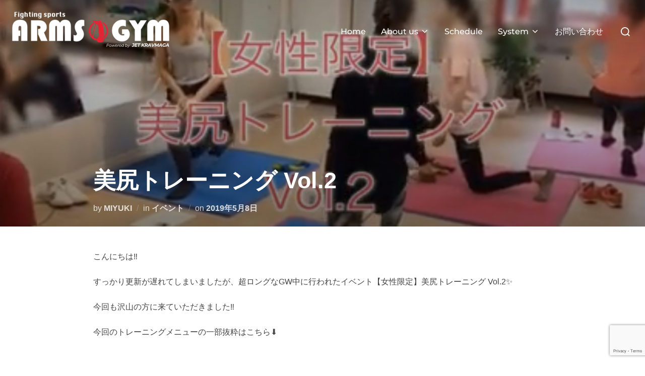

--- FILE ---
content_type: text/html; charset=UTF-8
request_url: https://www.arms-gym.jp/archives/2870
body_size: 12553
content:
<!DOCTYPE html><html dir="ltr" lang="ja" prefix="og: https://ogp.me/ns#" class="no-js"><head><meta charset="UTF-8" /><meta name="viewport" content="width=device-width, initial-scale=1" /> <script>(function(html){html.className = html.className.replace(/\bno-js\b/,'js')})(document.documentElement);</script> <link media="all" href="https://www.arms-gym.jp/wp-content/cache/autoptimize/css/autoptimize_71a67125f5b2bd79983fe516015547a1.css" rel="stylesheet"><link media="screen" href="https://www.arms-gym.jp/wp-content/cache/autoptimize/css/autoptimize_10fcb47b46b05b11bc607487c824c367.css" rel="stylesheet"><title>美尻トレーニング Vol.2 | ARMSｰGYM</title><meta name="robots" content="max-image-preview:large" /><meta name="author" content="MIYUKI"/><meta name="keywords" content="イベント,ダイエット,女性,札幌,筋トレ,美尻" /><link rel="canonical" href="https://www.arms-gym.jp/archives/2870" /><meta name="generator" content="All in One SEO (AIOSEO) 4.8.1.1" /><meta property="og:locale" content="ja_JP" /><meta property="og:site_name" content="【ARMSｰGYM】格闘技とキックボクササイズの「アームス・ジム」" /><meta property="og:type" content="article" /><meta property="og:title" content="美尻トレーニング Vol.2 | ARMSｰGYM" /><meta property="og:url" content="https://www.arms-gym.jp/archives/2870" /><meta property="og:image" content="https://www.arms-gym.jp/wp-content/uploads/E5293302-BBCC-4A87-B0A7-84E8EC030320.jpeg" /><meta property="og:image:secure_url" content="https://www.arms-gym.jp/wp-content/uploads/E5293302-BBCC-4A87-B0A7-84E8EC030320.jpeg" /><meta property="og:image:width" content="1039" /><meta property="og:image:height" content="525" /><meta property="article:published_time" content="2019-05-08T02:08:31+00:00" /><meta property="article:modified_time" content="2019-05-15T02:10:53+00:00" /><meta name="twitter:card" content="summary" /><meta name="twitter:title" content="美尻トレーニング Vol.2 | ARMSｰGYM" /><meta name="twitter:image" content="https://www.arms-gym.jp/wp-content/uploads/E5293302-BBCC-4A87-B0A7-84E8EC030320.jpeg" /> <script type="application/ld+json" class="aioseo-schema">{"@context":"https:\/\/schema.org","@graph":[{"@type":"Article","@id":"https:\/\/www.arms-gym.jp\/archives\/2870#article","name":"\u7f8e\u5c3b\u30c8\u30ec\u30fc\u30cb\u30f3\u30b0 Vol.2 | ARMS\uff70GYM","headline":"\u7f8e\u5c3b\u30c8\u30ec\u30fc\u30cb\u30f3\u30b0 Vol.2","author":{"@id":"https:\/\/www.arms-gym.jp\/archives\/author\/arms-com#author"},"publisher":{"@id":"https:\/\/www.arms-gym.jp\/#organization"},"image":{"@type":"ImageObject","url":"https:\/\/www.arms-gym.jp\/wp-content\/uploads\/E5293302-BBCC-4A87-B0A7-84E8EC030320.jpeg","width":1039,"height":525},"datePublished":"2019-05-08T11:08:31+09:00","dateModified":"2019-05-15T11:10:53+09:00","inLanguage":"ja","mainEntityOfPage":{"@id":"https:\/\/www.arms-gym.jp\/archives\/2870#webpage"},"isPartOf":{"@id":"https:\/\/www.arms-gym.jp\/archives\/2870#webpage"},"articleSection":"\u30a4\u30d9\u30f3\u30c8, \u30a4\u30d9\u30f3\u30c8, \u30c0\u30a4\u30a8\u30c3\u30c8, \u5973\u6027, \u672d\u5e4c, \u7b4b\u30c8\u30ec, \u7f8e\u5c3b"},{"@type":"BreadcrumbList","@id":"https:\/\/www.arms-gym.jp\/archives\/2870#breadcrumblist","itemListElement":[{"@type":"ListItem","@id":"https:\/\/www.arms-gym.jp\/#listItem","position":1,"name":"\u5bb6"}]},{"@type":"Organization","@id":"https:\/\/www.arms-gym.jp\/#organization","name":"ARMS\uff70GYM","description":"\u30ad\u30c3\u30af\u30dc\u30af\u30b7\u30f3\u30b0\u30fb\u30d6\u30e9\u30b8\u30ea\u30a2\u30f3\u67d4\u8853\u30fb\u8b77\u8eab\u8853\u3067\u30c0\u30a4\u30a8\u30c3\u30c8\u3082\u3067\u304d\u308b\uff01\u6c17\u8efd\u306b\u683c\u95d8\u6280\u300c\u30a2\u30fc\u30e0\u30b9\u30fb\u30b8\u30e0\u300d","url":"https:\/\/www.arms-gym.jp\/","logo":{"@type":"ImageObject","url":"https:\/\/www.arms-gym.jp\/wp-content\/uploads\/Arms-gym-logo-4.png","@id":"https:\/\/www.arms-gym.jp\/archives\/2870\/#organizationLogo","width":600,"height":150},"image":{"@id":"https:\/\/www.arms-gym.jp\/archives\/2870\/#organizationLogo"}},{"@type":"Person","@id":"https:\/\/www.arms-gym.jp\/archives\/author\/arms-com#author","url":"https:\/\/www.arms-gym.jp\/archives\/author\/arms-com","name":"MIYUKI","image":{"@type":"ImageObject","@id":"https:\/\/www.arms-gym.jp\/archives\/2870#authorImage","url":"https:\/\/secure.gravatar.com\/avatar\/8158a0ff3d079b1f390caf2302b1eeed?s=96&d=mm&r=g","width":96,"height":96,"caption":"MIYUKI"}},{"@type":"WebPage","@id":"https:\/\/www.arms-gym.jp\/archives\/2870#webpage","url":"https:\/\/www.arms-gym.jp\/archives\/2870","name":"\u7f8e\u5c3b\u30c8\u30ec\u30fc\u30cb\u30f3\u30b0 Vol.2 | ARMS\uff70GYM","inLanguage":"ja","isPartOf":{"@id":"https:\/\/www.arms-gym.jp\/#website"},"breadcrumb":{"@id":"https:\/\/www.arms-gym.jp\/archives\/2870#breadcrumblist"},"author":{"@id":"https:\/\/www.arms-gym.jp\/archives\/author\/arms-com#author"},"creator":{"@id":"https:\/\/www.arms-gym.jp\/archives\/author\/arms-com#author"},"image":{"@type":"ImageObject","url":"https:\/\/www.arms-gym.jp\/wp-content\/uploads\/E5293302-BBCC-4A87-B0A7-84E8EC030320.jpeg","@id":"https:\/\/www.arms-gym.jp\/archives\/2870\/#mainImage","width":1039,"height":525},"primaryImageOfPage":{"@id":"https:\/\/www.arms-gym.jp\/archives\/2870#mainImage"},"datePublished":"2019-05-08T11:08:31+09:00","dateModified":"2019-05-15T11:10:53+09:00"},{"@type":"WebSite","@id":"https:\/\/www.arms-gym.jp\/#website","url":"https:\/\/www.arms-gym.jp\/","name":"\u3010ARMS\uff70GYM\u3011\u683c\u95d8\u6280\u3068\u30ad\u30c3\u30af\u30dc\u30af\u30b7\u30f3\u30b0\u306e\u300c\u30a2\u30fc\u30e0\u30b9\u30fb\u30b8\u30e0\u300d","description":"\u30ad\u30c3\u30af\u30dc\u30af\u30b7\u30f3\u30b0\u30fb\u30d6\u30e9\u30b8\u30ea\u30a2\u30f3\u67d4\u8853\u30fb\u8b77\u8eab\u8853\u3067\u30c0\u30a4\u30a8\u30c3\u30c8\u3082\u3067\u304d\u308b\uff01\u6c17\u8efd\u306b\u683c\u95d8\u6280\u300c\u30a2\u30fc\u30e0\u30b9\u30fb\u30b8\u30e0\u300d","inLanguage":"ja","publisher":{"@id":"https:\/\/www.arms-gym.jp\/#organization"}}]}</script> <link rel='dns-prefetch' href='//webfonts.sakura.ne.jp' /><link rel='dns-prefetch' href='//cdnjs.cloudflare.com' /><link rel='dns-prefetch' href='//use.fontawesome.com' /><link rel="alternate" type="application/rss+xml" title="ARMSｰGYM &raquo; フィード" href="https://www.arms-gym.jp/feed" /><link rel="alternate" type="application/rss+xml" title="ARMSｰGYM &raquo; コメントフィード" href="https://www.arms-gym.jp/comments/feed" /><link rel="alternate" type="application/rss+xml" title="ARMSｰGYM &raquo; 美尻トレーニング Vol.2 のコメントのフィード" href="https://www.arms-gym.jp/archives/2870/feed" /><link rel='stylesheet' id='bfa-font-awesome-css' href='https://use.fontawesome.com/releases/v5.15.4/css/all.css' media='all' /><link rel='stylesheet' id='bfa-font-awesome-v4-shim-css' href='https://use.fontawesome.com/releases/v5.15.4/css/v4-shims.css' media='all' /> <script src="https://www.arms-gym.jp/wp-includes/js/jquery/jquery.min.js" id="jquery-core-js"></script> <script src="//webfonts.sakura.ne.jp/js/sakurav3.js?fadein=0&amp;ver=3.1.4" id="typesquare_std-js"></script> <script src="//cdnjs.cloudflare.com/ajax/libs/jquery-easing/1.4.1/jquery.easing.min.js" id="jquery-easing-js"></script> <script id="slimbox2_autoload-js-extra">var slimbox2_options = {"autoload":"1","overlayColor":"#000000","loop":"","overlayOpacity":"0.8","overlayFadeDuration":"400","resizeDuration":"400","resizeEasing":"swing","initialWidth":"250","initialHeight":"250","imageFadeDuration":"400","captionAnimationDuration":"400","caption":"el.title || el.firstChild.alt || el.firstChild.title || el.href || el.href","url":"1","selector":"div.entry-content, div.gallery, div.entry, div.post, div#page, body","counterText":"Image {x} of {y}","closeKeys":"27,88,67","previousKeys":"37,80","nextKeys":"39,78","prev":"https:\/\/www.arms-gym.jp\/wp-content\/plugins\/wp-slimbox2\/images\/default\/prevlabel.gif","next":"https:\/\/www.arms-gym.jp\/wp-content\/plugins\/wp-slimbox2\/images\/default\/nextlabel.gif","close":"https:\/\/www.arms-gym.jp\/wp-content\/plugins\/wp-slimbox2\/images\/default\/closelabel.gif","picasaweb":"","flickr":"","mobile":""};</script> <link rel="https://api.w.org/" href="https://www.arms-gym.jp/wp-json/" /><link rel="alternate" title="JSON" type="application/json" href="https://www.arms-gym.jp/wp-json/wp/v2/posts/2870" /><link rel="EditURI" type="application/rsd+xml" title="RSD" href="https://www.arms-gym.jp/xmlrpc.php?rsd" /><meta name="generator" content="WordPress 6.7.4" /><link rel='shortlink' href='https://www.arms-gym.jp/?p=2870' /><link rel="alternate" title="oEmbed (JSON)" type="application/json+oembed" href="https://www.arms-gym.jp/wp-json/oembed/1.0/embed?url=https%3A%2F%2Fwww.arms-gym.jp%2Farchives%2F2870" /><link rel="alternate" title="oEmbed (XML)" type="text/xml+oembed" href="https://www.arms-gym.jp/wp-json/oembed/1.0/embed?url=https%3A%2F%2Fwww.arms-gym.jp%2Farchives%2F2870&#038;format=xml" /><link rel="pingback" href="https://www.arms-gym.jp/xmlrpc.php"><link rel="pingback" href="https://www.arms-gym.jp/xmlrpc.php"><link rel="icon" href="https://www.arms-gym.jp/wp-content/uploads/cropped-logo-2024-32x32.png" sizes="32x32" /><link rel="icon" href="https://www.arms-gym.jp/wp-content/uploads/cropped-logo-2024-192x192.png" sizes="192x192" /><link rel="apple-touch-icon" href="https://www.arms-gym.jp/wp-content/uploads/cropped-logo-2024-180x180.png" /><meta name="msapplication-TileImage" content="https://www.arms-gym.jp/wp-content/uploads/cropped-logo-2024-270x270.png" /></head><body class="post-template-default single single-post postid-2870 single-format-standard wp-custom-logo wp-embed-responsive group-blog has-header-image page-layout-full-width post-display-content-excerpt colors-custom"><aside id="side-nav" class="side-nav" tabindex="-1"><div class="side-nav__scrollable-container"><div class="side-nav__wrap"><div class="side-nav__close-button"> <button type="button" class="navbar-toggle"> <span class="screen-reader-text">ナビゲーション切り替え</span> <span class="icon-bar"></span> <span class="icon-bar"></span> <span class="icon-bar"></span> </button></div><nav class="mobile-menu-wrapper" aria-label="モバイルメニュー" role="navigation"><ul id="menu-menu-1" class="nav navbar-nav"><li id="menu-item-5837" class="menu-item menu-item-type-post_type menu-item-object-page menu-item-home menu-item-5837"><a href="https://www.arms-gym.jp/">Home</a></li><li id="menu-item-4624" class="menu-item menu-item-type-custom menu-item-object-custom menu-item-has-children menu-item-4624"><a>About us<svg class="svg-icon svg-icon-angle-down" aria-hidden="true" role="img" focusable="false" xmlns="https://www.w3.org/2000/svg" width="21" height="32" viewBox="0 0 21 32"><path d="M19.196 13.143q0 0.232-0.179 0.411l-8.321 8.321q-0.179 0.179-0.411 0.179t-0.411-0.179l-8.321-8.321q-0.179-0.179-0.179-0.411t0.179-0.411l0.893-0.893q0.179-0.179 0.411-0.179t0.411 0.179l7.018 7.018 7.018-7.018q0.179-0.179 0.411-0.179t0.411 0.179l0.893 0.893q0.179 0.179 0.179 0.411z"></path></svg></a><ul class="sub-menu"><li id="menu-item-3207" class="menu-item menu-item-type-post_type menu-item-object-page menu-item-3207"><a href="https://www.arms-gym.jp/sapporo">施設について</a></li><li id="menu-item-731" class="menu-item menu-item-type-post_type menu-item-object-page menu-item-731"><a href="https://www.arms-gym.jp/faq">よくある質問と回答</a></li><li id="menu-item-1625" class="menu-item menu-item-type-post_type menu-item-object-page menu-item-1625"><a href="https://www.arms-gym.jp/gallery">Photo gallery</a></li></ul></li><li id="menu-item-1467" class="menu-item menu-item-type-custom menu-item-object-custom menu-item-1467"><a href="https://www.arms-gym.jp/schedule">Schedule</a></li><li id="menu-item-5963" class="menu-item menu-item-type-custom menu-item-object-custom menu-item-has-children menu-item-5963"><a href="#">System<svg class="svg-icon svg-icon-angle-down" aria-hidden="true" role="img" focusable="false" xmlns="https://www.w3.org/2000/svg" width="21" height="32" viewBox="0 0 21 32"><path d="M19.196 13.143q0 0.232-0.179 0.411l-8.321 8.321q-0.179 0.179-0.411 0.179t-0.411-0.179l-8.321-8.321q-0.179-0.179-0.179-0.411t0.179-0.411l0.893-0.893q0.179-0.179 0.411-0.179t0.411 0.179l7.018 7.018 7.018-7.018q0.179-0.179 0.411-0.179t0.411 0.179l0.893 0.893q0.179 0.179 0.179 0.411z"></path></svg></a><ul class="sub-menu"><li id="menu-item-4321" class="menu-item menu-item-type-post_type menu-item-object-page menu-item-4321"><a href="https://www.arms-gym.jp/system">ご利用料金</a></li><li id="menu-item-730" class="menu-item menu-item-type-post_type menu-item-object-page menu-item-730"><a href="https://www.arms-gym.jp/sing-up">入会手続き</a></li></ul></li><li id="menu-item-1244" class="menu-item menu-item-type-post_type menu-item-object-page menu-item-1244"><a href="https://www.arms-gym.jp/contact-us">お問い合わせ</a></li></ul></nav></div></div></aside><div class="side-nav-overlay"></div><div id="page" class="site"> <a class="skip-link screen-reader-text" href="#content">コンテンツへスキップ</a><header id="masthead" class="site-header" role="banner"><div id="site-navigation" class="navbar"><div class="header-inner inner-wrap wpz_layout_full wpz_menu_normal"><div class="header-logo-wrapper"> <a href="https://www.arms-gym.jp/" class="custom-logo-link" rel="home"><img width="600" height="150" src="https://www.arms-gym.jp/wp-content/uploads/Arms-gym-logo-4.png" class="custom-logo" alt="ARMSｰGYM" decoding="async" fetchpriority="high" srcset="https://www.arms-gym.jp/wp-content/uploads/Arms-gym-logo-4.png 600w, https://www.arms-gym.jp/wp-content/uploads/Arms-gym-logo-4-300x75.png 300w" sizes="100vw" /></a></div><div class="header-navigation-wrapper"><nav class="primary-menu-wrapper navbar-collapse collapse" aria-label="トップ水平メニュー" role="navigation"><ul id="menu-menu-2" class="nav navbar-nav dropdown sf-menu"><li class="menu-item menu-item-type-post_type menu-item-object-page menu-item-home menu-item-5837"><a href="https://www.arms-gym.jp/">Home</a></li><li class="menu-item menu-item-type-custom menu-item-object-custom menu-item-has-children menu-item-4624"><a>About us<svg class="svg-icon svg-icon-angle-down" aria-hidden="true" role="img" focusable="false" xmlns="https://www.w3.org/2000/svg" width="21" height="32" viewBox="0 0 21 32"><path d="M19.196 13.143q0 0.232-0.179 0.411l-8.321 8.321q-0.179 0.179-0.411 0.179t-0.411-0.179l-8.321-8.321q-0.179-0.179-0.179-0.411t0.179-0.411l0.893-0.893q0.179-0.179 0.411-0.179t0.411 0.179l7.018 7.018 7.018-7.018q0.179-0.179 0.411-0.179t0.411 0.179l0.893 0.893q0.179 0.179 0.179 0.411z"></path></svg></a><ul class="sub-menu"><li class="menu-item menu-item-type-post_type menu-item-object-page menu-item-3207"><a href="https://www.arms-gym.jp/sapporo">施設について</a></li><li class="menu-item menu-item-type-post_type menu-item-object-page menu-item-731"><a href="https://www.arms-gym.jp/faq">よくある質問と回答</a></li><li class="menu-item menu-item-type-post_type menu-item-object-page menu-item-1625"><a href="https://www.arms-gym.jp/gallery">Photo gallery</a></li></ul></li><li class="menu-item menu-item-type-custom menu-item-object-custom menu-item-1467"><a href="https://www.arms-gym.jp/schedule">Schedule</a></li><li class="menu-item menu-item-type-custom menu-item-object-custom menu-item-has-children menu-item-5963"><a href="#">System<svg class="svg-icon svg-icon-angle-down" aria-hidden="true" role="img" focusable="false" xmlns="https://www.w3.org/2000/svg" width="21" height="32" viewBox="0 0 21 32"><path d="M19.196 13.143q0 0.232-0.179 0.411l-8.321 8.321q-0.179 0.179-0.411 0.179t-0.411-0.179l-8.321-8.321q-0.179-0.179-0.179-0.411t0.179-0.411l0.893-0.893q0.179-0.179 0.411-0.179t0.411 0.179l7.018 7.018 7.018-7.018q0.179-0.179 0.411-0.179t0.411 0.179l0.893 0.893q0.179 0.179 0.179 0.411z"></path></svg></a><ul class="sub-menu"><li class="menu-item menu-item-type-post_type menu-item-object-page menu-item-4321"><a href="https://www.arms-gym.jp/system">ご利用料金</a></li><li class="menu-item menu-item-type-post_type menu-item-object-page menu-item-730"><a href="https://www.arms-gym.jp/sing-up">入会手続き</a></li></ul></li><li class="menu-item menu-item-type-post_type menu-item-object-page menu-item-1244"><a href="https://www.arms-gym.jp/contact-us">お問い合わせ</a></li></ul></nav></div><div class="header-widgets-wrapper"><div id="sb-search" class="sb-search" style="display: block;"><form method="get" id="searchform" action="https://www.arms-gym.jp/"> <label for="search-form-input"> <span class="screen-reader-text">検索対象:</span> <input type="search" class="sb-search-input" placeholder="キーワードを入力して Enter キーを押してください…" name="s" id="search-form-input" autocomplete="off" /> </label> <button class="sb-search-button-open" aria-expanded="false"> <span class="sb-icon-search"> <svg class="svg-icon svg-icon-search" aria-hidden="true" role="img" focusable="false" xmlns="https://www.w3.org/2000/svg" width="23" height="23" viewBox="0 0 23 23"><path d="M38.710696,48.0601792 L43,52.3494831 L41.3494831,54 L37.0601792,49.710696 C35.2632422,51.1481185 32.9839107,52.0076499 30.5038249,52.0076499 C24.7027226,52.0076499 20,47.3049272 20,41.5038249 C20,35.7027226 24.7027226,31 30.5038249,31 C36.3049272,31 41.0076499,35.7027226 41.0076499,41.5038249 C41.0076499,43.9839107 40.1481185,46.2632422 38.710696,48.0601792 Z M36.3875844,47.1716785 C37.8030221,45.7026647 38.6734666,43.7048964 38.6734666,41.5038249 C38.6734666,36.9918565 35.0157934,33.3341833 30.5038249,33.3341833 C25.9918565,33.3341833 22.3341833,36.9918565 22.3341833,41.5038249 C22.3341833,46.0157934 25.9918565,49.6734666 30.5038249,49.6734666 C32.7048964,49.6734666 34.7026647,48.8030221 36.1716785,47.3875844 C36.2023931,47.347638 36.2360451,47.3092237 36.2726343,47.2726343 C36.3092237,47.2360451 36.347638,47.2023931 36.3875844,47.1716785 Z" transform="translate(-20 -31)" /></svg> </span> </button> <button class="sb-search-button-close" aria-expanded="false"> <span class="sb-icon-search"> <svg class="svg-icon svg-icon-cross" aria-hidden="true" role="img" focusable="false" xmlns="https://www.w3.org/2000/svg" width="16" height="16" viewBox="0 0 16 16"><polygon fill="" fill-rule="evenodd" points="6.852 7.649 .399 1.195 1.445 .149 7.899 6.602 14.352 .149 15.399 1.195 8.945 7.649 15.399 14.102 14.352 15.149 7.899 8.695 1.445 15.149 .399 14.102" /></svg> </span> </button></form></div> <button type="button" class="navbar-toggle"> <span class="screen-reader-text"> サイドバーとナビゲーションを切り替える </span> <span class="icon-bar"></span> <span class="icon-bar"></span> <span class="icon-bar"></span> </button></div></div></div></header><div class="site-content-contain"><div id="content" class="site-content"><main id="main" class="site-main container-fluid" role="main"><article id="post-2870" class="post-2870 post type-post status-publish format-standard has-post-thumbnail hentry category-54 tag-130 tag-29 tag-137 tag-43 tag-129 tag-206"><div class="entry-cover-image "><div class="single-featured-image-header"><noscript><img width="1039" height="525" src="https://www.arms-gym.jp/wp-content/uploads/E5293302-BBCC-4A87-B0A7-84E8EC030320.jpeg" class="attachment-inspiro-featured-image size-inspiro-featured-image wp-post-image" alt="" decoding="async" srcset="https://www.arms-gym.jp/wp-content/uploads/E5293302-BBCC-4A87-B0A7-84E8EC030320.jpeg 1039w, https://www.arms-gym.jp/wp-content/uploads/E5293302-BBCC-4A87-B0A7-84E8EC030320-300x152.jpeg 300w, https://www.arms-gym.jp/wp-content/uploads/E5293302-BBCC-4A87-B0A7-84E8EC030320-768x388.jpeg 768w, https://www.arms-gym.jp/wp-content/uploads/E5293302-BBCC-4A87-B0A7-84E8EC030320-1024x517.jpeg 1024w" sizes="100vw" /></noscript><img width="1039" height="525" src='data:image/svg+xml,%3Csvg%20xmlns=%22http://www.w3.org/2000/svg%22%20viewBox=%220%200%201039%20525%22%3E%3C/svg%3E' data-src="https://www.arms-gym.jp/wp-content/uploads/E5293302-BBCC-4A87-B0A7-84E8EC030320.jpeg" class="lazyload attachment-inspiro-featured-image size-inspiro-featured-image wp-post-image" alt="" decoding="async" data-srcset="https://www.arms-gym.jp/wp-content/uploads/E5293302-BBCC-4A87-B0A7-84E8EC030320.jpeg 1039w, https://www.arms-gym.jp/wp-content/uploads/E5293302-BBCC-4A87-B0A7-84E8EC030320-300x152.jpeg 300w, https://www.arms-gym.jp/wp-content/uploads/E5293302-BBCC-4A87-B0A7-84E8EC030320-768x388.jpeg 768w, https://www.arms-gym.jp/wp-content/uploads/E5293302-BBCC-4A87-B0A7-84E8EC030320-1024x517.jpeg 1024w" data-sizes="100vw" /></div><header class="entry-header"><div class="inner-wrap"><h1 class="entry-title">美尻トレーニング Vol.2</h1><div class="entry-meta"><span class="entry-author">by <a class="url fn n" href="https://www.arms-gym.jp/archives/author/arms-com">MIYUKI</a></span><span class="entry-categories cat-links">in <a href="https://www.arms-gym.jp/archives/category/%e3%82%a4%e3%83%99%e3%83%b3%e3%83%88">イベント</a></span><span class="entry-date">on <span class="screen-reader-text">投稿日:</span> <a href="https://www.arms-gym.jp/archives/2870"><time class="entry-date published" datetime="2019-05-08T11:08:31+09:00">2019年5月8日</time><time class="updated" datetime="2019-05-15T11:10:53+09:00">2019年5月15日</time></a></span></div></div></header></div><div class="entry-content"><p>こんにちは&#x203c;&#xfe0f;</p><p>すっかり更新が遅れてしまいましたが、超ロングなGW中に行われたイベント【女性限定】美尻トレーニング Vol.2&#x2728;</p><p>今回も沢山の方に来ていただきました&#x203c;&#xfe0f;</p><p>今回のトレーニングメニューの一部抜粋はこちら&#x2b07;&#xfe0f;</p><p><noscript><img decoding="async" class="aligncenter size-large wp-image-2873" src="http://www.arms-gym.jp/wp-content/uploads/D3A94A10-3224-4FF6-93C3-0DE6B4853692-1024x670.jpeg" alt="" width="1024" height="670" srcset="https://www.arms-gym.jp/wp-content/uploads/D3A94A10-3224-4FF6-93C3-0DE6B4853692-1024x670.jpeg 1024w, https://www.arms-gym.jp/wp-content/uploads/D3A94A10-3224-4FF6-93C3-0DE6B4853692-300x196.jpeg 300w, https://www.arms-gym.jp/wp-content/uploads/D3A94A10-3224-4FF6-93C3-0DE6B4853692-768x502.jpeg 768w, https://www.arms-gym.jp/wp-content/uploads/D3A94A10-3224-4FF6-93C3-0DE6B4853692.jpeg 2048w" sizes="(max-width: 1024px) 100vw, 1024px" /></noscript><img decoding="async" class="lazyload aligncenter size-large wp-image-2873" src='data:image/svg+xml,%3Csvg%20xmlns=%22http://www.w3.org/2000/svg%22%20viewBox=%220%200%201024%20670%22%3E%3C/svg%3E' data-src="http://www.arms-gym.jp/wp-content/uploads/D3A94A10-3224-4FF6-93C3-0DE6B4853692-1024x670.jpeg" alt="" width="1024" height="670" data-srcset="https://www.arms-gym.jp/wp-content/uploads/D3A94A10-3224-4FF6-93C3-0DE6B4853692-1024x670.jpeg 1024w, https://www.arms-gym.jp/wp-content/uploads/D3A94A10-3224-4FF6-93C3-0DE6B4853692-300x196.jpeg 300w, https://www.arms-gym.jp/wp-content/uploads/D3A94A10-3224-4FF6-93C3-0DE6B4853692-768x502.jpeg 768w, https://www.arms-gym.jp/wp-content/uploads/D3A94A10-3224-4FF6-93C3-0DE6B4853692.jpeg 2048w" data-sizes="(max-width: 1024px) 100vw, 1024px" /></p><p>ゴムバンドを使用して、それぞれの種目に最適な強度のゴムバンドとセットポジションを記載して、紙で皆さんにお渡ししてます&#x203c;&#xfe0f;</p><p>筋トレは毎日の積み重ねなので、少しずつやっていきましょうね&#x263a;&#xfe0f;</p><p>トレーニングの様子は、Instagramで公開してます&#x203c;&#xfe0f;</p><p>&nbsp;</p><h5 class="style5a">ルーマニアンデッドリフト</h5><blockquote class="instagram-media" style="background: #FFF; border: 0; border-radius: 3px; box-shadow: 0 0 1px 0 rgba(0,0,0,0.5),0 1px 10px 0 rgba(0,0,0,0.15); margin: 1px; max-width: 540px; min-width: 326px; padding: 0; width: calc(100% - 2px);" data-instgrm-permalink="https://www.instagram.com/p/BxCa_NvH8-0/" data-instgrm-version="12"><div style="padding: 16px;"><p>&nbsp;</p><div style="display: flex; flex-direction: row; align-items: center;"><div style="background-color: #f4f4f4; border-radius: 50%; flex-grow: 0; height: 40px; margin-right: 14px; width: 40px;"></div><div style="display: flex; flex-direction: column; flex-grow: 1; justify-content: center;"><div style="background-color: #f4f4f4; border-radius: 4px; flex-grow: 0; height: 14px; margin-bottom: 6px; width: 100px;"></div><div style="background-color: #f4f4f4; border-radius: 4px; flex-grow: 0; height: 14px; width: 60px;"></div></div></div><div style="padding: 19% 0;"></div><div style="display: block; height: 50px; margin: 0 auto 12px; width: 50px;"></div><div style="padding-top: 8px;"><div style="color: #3897f0; font-family: Arial,sans-serif; font-size: 14px; font-style: normal; font-weight: 550; line-height: 18px;">View this post on Instagram</div></div><div style="padding: 12.5% 0;"></div><div style="display: flex; flex-direction: row; margin-bottom: 14px; align-items: center;"><div><div style="background-color: #f4f4f4; border-radius: 50%; height: 12.5px; width: 12.5px; transform: translateX(0px) translateY(7px);"></div><div style="background-color: #f4f4f4; height: 12.5px; transform: rotate(-45deg) translateX(3px) translateY(1px); width: 12.5px; flex-grow: 0; margin-right: 14px; margin-left: 2px;"></div><div style="background-color: #f4f4f4; border-radius: 50%; height: 12.5px; width: 12.5px; transform: translateX(9px) translateY(-18px);"></div></div><div style="margin-left: 8px;"><div style="background-color: #f4f4f4; border-radius: 50%; flex-grow: 0; height: 20px; width: 20px;"></div><div style="width: 0; height: 0; border-top: 2px solid transparent; border-left: 6px solid #f4f4f4; border-bottom: 2px solid transparent; transform: translateX(16px) translateY(-4px) rotate(30deg);"></div></div><div style="margin-left: auto;"><div style="width: 0px; border-top: 8px solid #F4F4F4; border-right: 8px solid transparent; transform: translateY(16px);"></div><div style="background-color: #f4f4f4; flex-grow: 0; height: 12px; width: 16px; transform: translateY(-4px);"></div><div style="width: 0; height: 0; border-top: 8px solid #F4F4F4; border-left: 8px solid transparent; transform: translateY(-4px) translateX(8px);"></div></div></div><p style="color: #c9c8cd; font-family: Arial,sans-serif; font-size: 14px; line-height: 17px; margin-bottom: 0; margin-top: 8px; overflow: hidden; padding: 8px 0 7px; text-align: center; text-overflow: ellipsis; white-space: nowrap;"><a style="color: #c9c8cd; font-family: Arial,sans-serif; font-size: 14px; font-style: normal; font-weight: normal; line-height: 17px; text-decoration: none;" href="https://www.instagram.com/p/BxCa_NvH8-0/" target="_blank" rel="noopener">ARMS-GYM 格闘技&amp;キックボクササイズさん(@arms_gym)がシェアした投稿</a> &#8211; <time style="font-family: Arial,sans-serif; font-size: 14px; line-height: 17px;" datetime="2019-05-04T10:52:55+00:00">2019年 5月月4日午前3時52分PDT</time></p></div></blockquote><p><script async src="//www.instagram.com/embed.js"></script></p><p>&nbsp;</p><h5 class="style5a">バックランジ</h5><blockquote class="instagram-media" style="background: #FFF; border: 0; border-radius: 3px; box-shadow: 0 0 1px 0 rgba(0,0,0,0.5),0 1px 10px 0 rgba(0,0,0,0.15); margin: 1px; max-width: 540px; min-width: 326px; padding: 0; width: calc(100% - 2px);" data-instgrm-permalink="https://www.instagram.com/p/BxdxjCVBfmU/" data-instgrm-version="12"><div style="padding: 16px;"><p>&nbsp;</p><div style="display: flex; flex-direction: row; align-items: center;"><div style="background-color: #f4f4f4; border-radius: 50%; flex-grow: 0; height: 40px; margin-right: 14px; width: 40px;"></div><div style="display: flex; flex-direction: column; flex-grow: 1; justify-content: center;"><div style="background-color: #f4f4f4; border-radius: 4px; flex-grow: 0; height: 14px; margin-bottom: 6px; width: 100px;"></div><div style="background-color: #f4f4f4; border-radius: 4px; flex-grow: 0; height: 14px; width: 60px;"></div></div></div><div style="padding: 19% 0;"></div><div style="display: block; height: 50px; margin: 0 auto 12px; width: 50px;"></div><div style="padding-top: 8px;"><div style="color: #3897f0; font-family: Arial,sans-serif; font-size: 14px; font-style: normal; font-weight: 550; line-height: 18px;">View this post on Instagram</div></div><div style="padding: 12.5% 0;"></div><div style="display: flex; flex-direction: row; margin-bottom: 14px; align-items: center;"><div><div style="background-color: #f4f4f4; border-radius: 50%; height: 12.5px; width: 12.5px; transform: translateX(0px) translateY(7px);"></div><div style="background-color: #f4f4f4; height: 12.5px; transform: rotate(-45deg) translateX(3px) translateY(1px); width: 12.5px; flex-grow: 0; margin-right: 14px; margin-left: 2px;"></div><div style="background-color: #f4f4f4; border-radius: 50%; height: 12.5px; width: 12.5px; transform: translateX(9px) translateY(-18px);"></div></div><div style="margin-left: 8px;"><div style="background-color: #f4f4f4; border-radius: 50%; flex-grow: 0; height: 20px; width: 20px;"></div><div style="width: 0; height: 0; border-top: 2px solid transparent; border-left: 6px solid #f4f4f4; border-bottom: 2px solid transparent; transform: translateX(16px) translateY(-4px) rotate(30deg);"></div></div><div style="margin-left: auto;"><div style="width: 0px; border-top: 8px solid #F4F4F4; border-right: 8px solid transparent; transform: translateY(16px);"></div><div style="background-color: #f4f4f4; flex-grow: 0; height: 12px; width: 16px; transform: translateY(-4px);"></div><div style="width: 0; height: 0; border-top: 8px solid #F4F4F4; border-left: 8px solid transparent; transform: translateY(-4px) translateX(8px);"></div></div></div><p style="color: #c9c8cd; font-family: Arial,sans-serif; font-size: 14px; line-height: 17px; margin-bottom: 0; margin-top: 8px; overflow: hidden; padding: 8px 0 7px; text-align: center; text-overflow: ellipsis; white-space: nowrap;"><a style="color: #c9c8cd; font-family: Arial,sans-serif; font-size: 14px; font-style: normal; font-weight: normal; line-height: 17px; text-decoration: none;" href="https://www.instagram.com/p/BxdxjCVBfmU/" target="_blank" rel="noopener">ARMS-GYM 格闘技&amp;キックボクササイズさん(@arms_gym)がシェアした投稿</a> &#8211; <time style="font-family: Arial,sans-serif; font-size: 14px; line-height: 17px;" datetime="2019-05-15T01:48:47+00:00">2019年 5月月14日午後6時48分PDT</time></p></div></blockquote><p><script async src="//www.instagram.com/embed.js"></script></p><p>今後も定期的に開催していきますので、メンバーでない方でも参加OK&#x203c;&#xfe0f;な、アームスのイベントに、ぜひ気軽にお越しくださいね&#x263a;&#xfe0f;</p><p>筋トレのあとは、プロテインを飲みましょう&#x203c;&#xfe0f;筋肉へ素早い栄養補給はとても大切です(*´∀｀*)&#x2728;</p><p>&nbsp;</p><p>次回のイベントは6月8日（土）ですよ&#x203c;&#xfe0f;</p><p>詳細は、<a class="q_button rounded" href="http://www.arms-gym.jp/event">イベントページ</a>をご覧くださいね&#x203c;&#xfe0f;</p><p>&nbsp;</p><p>&nbsp;</p><p>&nbsp;</p><div class="saboxplugin-wrap" itemtype="http://schema.org/Person" itemscope itemprop="author"><div class="saboxplugin-tab"><div class="saboxplugin-gravatar"><noscript><img decoding="async" src="http://www.arms-gym.jp/wp-content/uploads/C8196C5A-787A-4D29-A5C0-1A51471D1386.jpeg" width="100"  height="100" alt="" itemprop="image"></noscript><img class="lazyload" decoding="async" src='data:image/svg+xml,%3Csvg%20xmlns=%22http://www.w3.org/2000/svg%22%20viewBox=%220%200%20100%20100%22%3E%3C/svg%3E' data-src="http://www.arms-gym.jp/wp-content/uploads/C8196C5A-787A-4D29-A5C0-1A51471D1386.jpeg" width="100"  height="100" alt="" itemprop="image"></div><div class="saboxplugin-authorname"><a href="https://www.arms-gym.jp/archives/author/arms-com" class="vcard author" rel="author"><span class="fn">MIYUKI</span></a></div><div class="saboxplugin-desc"><div itemprop="description"><p><strong>キックボクササイズ・クラブマガ（護身術）・フィットネスインストラクター</strong><br /> 1980年生まれ。元競泳選手でスポーツジムインストラクター。 クラヴマガの指導以外にも、女性や子供への防犯講習や学校での護身術指導、応急救護の講習等でも活躍。2016年ベストボディ・ジャパン ファイナリストの経験も生かして、ダイエットトレーナーも行っている。バイタリティあふれるパワフルな3人のママでもある。</p></div></div><div class="clearfix"></div><div class="saboxplugin-socials "><a title="Instagram" target="_self" href="https://instagram.com/mii_combat.lady/" rel="nofollow noopener" class="saboxplugin-icon-grey"><svg aria-hidden="true" class="sab-instagram" role="img" xmlns="http://www.w3.org/2000/svg" viewBox="0 0 448 512"><path fill="currentColor" d="M224.1 141c-63.6 0-114.9 51.3-114.9 114.9s51.3 114.9 114.9 114.9S339 319.5 339 255.9 287.7 141 224.1 141zm0 189.6c-41.1 0-74.7-33.5-74.7-74.7s33.5-74.7 74.7-74.7 74.7 33.5 74.7 74.7-33.6 74.7-74.7 74.7zm146.4-194.3c0 14.9-12 26.8-26.8 26.8-14.9 0-26.8-12-26.8-26.8s12-26.8 26.8-26.8 26.8 12 26.8 26.8zm76.1 27.2c-1.7-35.9-9.9-67.7-36.2-93.9-26.2-26.2-58-34.4-93.9-36.2-37-2.1-147.9-2.1-184.9 0-35.8 1.7-67.6 9.9-93.9 36.1s-34.4 58-36.2 93.9c-2.1 37-2.1 147.9 0 184.9 1.7 35.9 9.9 67.7 36.2 93.9s58 34.4 93.9 36.2c37 2.1 147.9 2.1 184.9 0 35.9-1.7 67.7-9.9 93.9-36.2 26.2-26.2 34.4-58 36.2-93.9 2.1-37 2.1-147.8 0-184.8zM398.8 388c-7.8 19.6-22.9 34.7-42.6 42.6-29.5 11.7-99.5 9-132.1 9s-102.7 2.6-132.1-9c-19.6-7.8-34.7-22.9-42.6-42.6-11.7-29.5-9-99.5-9-132.1s-2.6-102.7 9-132.1c7.8-19.6 22.9-34.7 42.6-42.6 29.5-11.7 99.5-9 132.1-9s102.7-2.6 132.1 9c19.6 7.8 34.7 22.9 42.6 42.6 11.7 29.5 9 99.5 9 132.1s2.7 102.7-9 132.1z"></path></svg></span></a><a title="Twitter" target="_self" href="https://twitter.com/mii_combat/" rel="nofollow noopener" class="saboxplugin-icon-grey"><svg aria-hidden="true" class="sab-twitter" role="img" xmlns="http://www.w3.org/2000/svg" viewBox="0 0 512 512"><path fill="currentColor" d="M459.37 151.716c.325 4.548.325 9.097.325 13.645 0 138.72-105.583 298.558-298.558 298.558-59.452 0-114.68-17.219-161.137-47.106 8.447.974 16.568 1.299 25.34 1.299 49.055 0 94.213-16.568 130.274-44.832-46.132-.975-84.792-31.188-98.112-72.772 6.498.974 12.995 1.624 19.818 1.624 9.421 0 18.843-1.3 27.614-3.573-48.081-9.747-84.143-51.98-84.143-102.985v-1.299c13.969 7.797 30.214 12.67 47.431 13.319-28.264-18.843-46.781-51.005-46.781-87.391 0-19.492 5.197-37.36 14.294-52.954 51.655 63.675 129.3 105.258 216.365 109.807-1.624-7.797-2.599-15.918-2.599-24.04 0-57.828 46.782-104.934 104.934-104.934 30.213 0 57.502 12.67 76.67 33.137 23.715-4.548 46.456-13.32 66.599-25.34-7.798 24.366-24.366 44.833-46.132 57.827 21.117-2.273 41.584-8.122 60.426-16.243-14.292 20.791-32.161 39.308-52.628 54.253z"></path></svg></span></a></div></div></div></div><footer class="entry-footer"><div class="tags-links"><h4 class="section-title">タグ</h4><a href="https://www.arms-gym.jp/archives/tag/%e3%82%a4%e3%83%99%e3%83%b3%e3%83%88" rel="tag">イベント</a><span class="separator">,</span><a href="https://www.arms-gym.jp/archives/tag/%e3%83%80%e3%82%a4%e3%82%a8%e3%83%83%e3%83%88" rel="tag">ダイエット</a><span class="separator">,</span><a href="https://www.arms-gym.jp/archives/tag/%e5%a5%b3%e6%80%a7" rel="tag">女性</a><span class="separator">,</span><a href="https://www.arms-gym.jp/archives/tag/%e6%9c%ad%e5%b9%8c" rel="tag">札幌</a><span class="separator">,</span><a href="https://www.arms-gym.jp/archives/tag/%e7%ad%8b%e3%83%88%e3%83%ac" rel="tag">筋トレ</a><span class="separator">,</span><a href="https://www.arms-gym.jp/archives/tag/%e7%be%8e%e5%b0%bb" rel="tag">美尻</a></div><div class="post-author"><h4 class="section-title">投稿者</h4><noscript><img alt='' src='http://www.arms-gym.jp/wp-content/uploads/C8196C5A-787A-4D29-A5C0-1A51471D1386.jpeg' srcset='http://www.arms-gym.jp/wp-content/uploads/C8196C5A-787A-4D29-A5C0-1A51471D1386.jpeg 2x' class='avatar avatar-65 photo sab-custom-avatar' height='65' width='65' /></noscript><img alt='' src='data:image/svg+xml,%3Csvg%20xmlns=%22http://www.w3.org/2000/svg%22%20viewBox=%220%200%2065%2065%22%3E%3C/svg%3E' data-src='http://www.arms-gym.jp/wp-content/uploads/C8196C5A-787A-4D29-A5C0-1A51471D1386.jpeg' data-srcset='http://www.arms-gym.jp/wp-content/uploads/C8196C5A-787A-4D29-A5C0-1A51471D1386.jpeg 2x' class='lazyload avatar avatar-65 photo sab-custom-avatar' height='65' width='65' /><span>投稿者</span><a href="https://www.arms-gym.jp/archives/author/arms-com" title="MIYUKI の投稿" rel="author">MIYUKI</a></div></footer></article><div id="comments"><div id="respond" class="comment-respond"><h3 id="reply-title" class="comment-reply-title">コメントする <small><a rel="nofollow" id="cancel-comment-reply-link" href="/archives/2870#respond" style="display:none;">キャンセル</a></small></h3><form action="https://www.arms-gym.jp/wp-comments-post.php" method="post" id="commentform" class="comment-form" novalidate><p class="comment-notes"><span id="email-notes">メールアドレスが公開されることはありません。</span> <span class="required-field-message"><span class="required">※</span> が付いている欄は必須項目です</span></p><p class="comment-form-comment"><label for="comment">メッセージ:</label><textarea id="comment" name="comment" cols="35" rows="5" aria-required="true" class="required"></textarea></p><div class="clear"></div><div class="form_fields"><p class="comment-form-author"><label for="author">名前:</label> <input id="author" name="author" type="text" value="" size="30" aria-required='true' class="required" /></p><p class="comment-form-email"><label for="email">メールアドレス:</label> <input id="email" name="email" type="text" value="" size="30" aria-required='true' class="required email" /></p><p class="comment-form-url"><label for="url">サイト:</label> <input id="url" name="url" type="text" value="" size="30" aria-required='true' /></p></div><div class="clear"></div><p class="comment-form-cookies-consent"><input id="wp-comment-cookies-consent" name="wp-comment-cookies-consent" type="checkbox" value="yes" /><label for="wp-comment-cookies-consent">次回のコメントで使用するためブラウザーに自分の名前、メールアドレス、サイトを保存する。</label></p><p class="form-submit"><input name="submit" type="submit" id="submit" class="submit" value="コメントを送信" /> <input type='hidden' name='comment_post_ID' value='2870' id='comment_post_ID' /> <input type='hidden' name='comment_parent' id='comment_parent' value='0' /></p><p style="display: none !important;" class="akismet-fields-container" data-prefix="ak_"><label>&#916;<textarea name="ak_hp_textarea" cols="45" rows="8" maxlength="100"></textarea></label><input type="hidden" id="ak_js_1" name="ak_js" value="248"/><script>document.getElementById( "ak_js_1" ).setAttribute( "value", ( new Date() ).getTime() );</script></p></form></div></div><div class="previous-post-cover"><nav class="navigation post-navigation" aria-label="投稿"><h2 class="screen-reader-text">投稿ナビゲーション</h2><div class="nav-links"><div class="nav-previous"><a href="https://www.arms-gym.jp/archives/2840" rel="prev"><div class="previous-info"><div class="lazyload previous-cover" data-bg="https://www.arms-gym.jp/wp-content/uploads/54186E86-6114-4F5E-B728-5EEDDDCAB3B2-2000x2000.jpeg" style="background-image: url(data:image/svg+xml,%3Csvg%20xmlns=%22http://www.w3.org/2000/svg%22%20viewBox=%220%200%20500%20300%22%3E%3C/svg%3E)"></div><div class="previous-content"><span class="screen-reader-text">Previous</span><span aria-hidden="true" class="nav-subtitle">Previous</span> <span class="nav-title">バターは高いよね</span></div></div></a></div><div class="nav-next"><a href="https://www.arms-gym.jp/archives/2890" rel="next"></a></div></div></nav></div></main></div><section class="site-widgetized-section section-footer"><div class="widgets clearfix"><section class="widget widget_block widget_text" id="block-4"><p></p><div class="clear"></div></section></div></section><footer id="colophon" class="site-footer has-footer-widgets" role="contentinfo"><div class="inner-wrap"><aside class="footer-widgets widgets widget-columns-4" role="complementary" aria-label="フッター"><div class="widget-column footer-widget-1"><section id="block-3" class="widget widget_block widget_media_image"><figure class="wp-block-image size-full"><noscript><img decoding="async" width="600" height="150" src="https://www.arms-gym.jp/wp-content/uploads/Arms-gym-logo-4.png" alt="" class="wp-image-6454" srcset="https://www.arms-gym.jp/wp-content/uploads/Arms-gym-logo-4.png 600w, https://www.arms-gym.jp/wp-content/uploads/Arms-gym-logo-4-300x75.png 300w" sizes="(max-width: 600px) 100vw, 600px" /></noscript><img decoding="async" width="600" height="150" src='data:image/svg+xml,%3Csvg%20xmlns=%22http://www.w3.org/2000/svg%22%20viewBox=%220%200%20600%20150%22%3E%3C/svg%3E' data-src="https://www.arms-gym.jp/wp-content/uploads/Arms-gym-logo-4.png" alt="" class="lazyload wp-image-6454" data-srcset="https://www.arms-gym.jp/wp-content/uploads/Arms-gym-logo-4.png 600w, https://www.arms-gym.jp/wp-content/uploads/Arms-gym-logo-4-300x75.png 300w" data-sizes="(max-width: 600px) 100vw, 600px" /></figure></section></div><div class="widget-column footer-widget-2"><section id="block-5" class="widget widget_block"><div style="height:100px" aria-hidden="true" class="wp-block-spacer"></div></section></div><div class="widget-column footer-widget-3"><section id="nav_menu-13" class="widget widget_nav_menu"><div class="menu-%e3%83%95%e3%83%83%e3%82%bf%e3%83%bcl-container"><ul id="menu-%e3%83%95%e3%83%83%e3%82%bf%e3%83%bcl" class="menu"><li id="menu-item-6236" class="menu-item menu-item-type-post_type menu-item-object-page menu-item-home menu-item-6236"><a href="https://www.arms-gym.jp/">Home</a></li><li id="menu-item-6240" class="menu-item menu-item-type-post_type menu-item-object-page menu-item-6240"><a href="https://www.arms-gym.jp/schedule">&#8230;　レッスンスケジュール</a></li><li id="menu-item-6237" class="menu-item menu-item-type-post_type menu-item-object-page menu-item-6237"><a href="https://www.arms-gym.jp/sapporo">&#8230;　アクセス・施設について</a></li><li id="menu-item-6238" class="menu-item menu-item-type-post_type menu-item-object-page menu-item-6238"><a href="https://www.arms-gym.jp/system">&#8230;　料金システム</a></li><li id="menu-item-1229" class="menu-item menu-item-type-post_type menu-item-object-page menu-item-1229"><a href="https://www.arms-gym.jp/sing-up">&#8230;　入会手続き</a></li><li id="menu-item-6239" class="menu-item menu-item-type-post_type menu-item-object-page current_page_parent menu-item-6239"><a href="https://www.arms-gym.jp/blog">BLOG</a></li></ul></div></section></div><div class="widget-column footer-widget-4"><section id="nav_menu-14" class="widget widget_nav_menu"><div class="menu-%e3%83%95%e3%83%83%e3%82%bf%e3%83%bcr-container"><ul id="menu-%e3%83%95%e3%83%83%e3%82%bf%e3%83%bcr" class="menu"><li id="menu-item-1241" class="menu-item menu-item-type-post_type menu-item-object-page menu-item-1241"><a href="https://www.arms-gym.jp/office">会社概要</a></li><li id="menu-item-1258" class="menu-item menu-item-type-post_type menu-item-object-page menu-item-1258"><a href="https://www.arms-gym.jp/media">&#8230;　メディア履歴・掲載履歴</a></li><li id="menu-item-6242" class="menu-item menu-item-type-post_type menu-item-object-page menu-item-6242"><a href="https://www.arms-gym.jp/faq">&#8230;　よくある質問と回答</a></li><li id="menu-item-1240" class="menu-item menu-item-type-post_type menu-item-object-page menu-item-1240"><a href="https://www.arms-gym.jp/contact-us">&#8230;　お問い合わせ</a></li></ul></div></section></div></aside><div class="site-footer-separator"></div><div class="site-info"> <span class="copyright"> <span> Copyright &copy; 2025 <strong>ARMSｰGYM</strong>  <em>Powered by  <a href="https://www.jet-kravmaga.com/" target="_blank" rel="noopener">JET KRAVMAGA</a></em> </span> <span> <a href="https://www.wpzoom.com/themes/inspiro/" target="_blank" rel="nofollow">Inspiro Theme</a> by <a href="https://www.wpzoom.com/" target="_blank" rel="nofollow">WPZOOM</a> </span> </span></div></div></footer></div></div>  <script type="text/javascript">var sbiajaxurl = "https://www.arms-gym.jp/wp-admin/admin-ajax.php";</script> <noscript><style>.lazyload{display:none;}</style></noscript><script data-noptimize="1">window.lazySizesConfig=window.lazySizesConfig||{};window.lazySizesConfig.loadMode=1;</script><script async data-noptimize="1" src='https://www.arms-gym.jp/wp-content/plugins/autoptimize/classes/external/js/lazysizes.min.js'></script> <script id="rtoc_js-js-extra">var rtocScrollAnimation = {"rtocScrollAnimation":"on"};
var rtocBackButton = {"rtocBackButton":"on"};
var rtocBackDisplayPC = {"rtocBackDisplayPC":"1"};
var rtocOpenText = {"rtocOpenText":"OPEN"};
var rtocCloseText = {"rtocCloseText":"CLOSE"};</script> <script src="https://www.arms-gym.jp/wp-includes/js/dist/hooks.min.js" id="wp-hooks-js"></script> <script src="https://www.arms-gym.jp/wp-includes/js/dist/i18n.min.js" id="wp-i18n-js"></script> <script id="wp-i18n-js-after">wp.i18n.setLocaleData( { 'text direction\u0004ltr': [ 'ltr' ] } );</script> <script id="contact-form-7-js-translations">( function( domain, translations ) {
	var localeData = translations.locale_data[ domain ] || translations.locale_data.messages;
	localeData[""].domain = domain;
	wp.i18n.setLocaleData( localeData, domain );
} )( "contact-form-7", {"translation-revision-date":"2025-04-11 06:42:50+0000","generator":"GlotPress\/4.0.1","domain":"messages","locale_data":{"messages":{"":{"domain":"messages","plural-forms":"nplurals=1; plural=0;","lang":"ja_JP"},"This contact form is placed in the wrong place.":["\u3053\u306e\u30b3\u30f3\u30bf\u30af\u30c8\u30d5\u30a9\u30fc\u30e0\u306f\u9593\u9055\u3063\u305f\u4f4d\u7f6e\u306b\u7f6e\u304b\u308c\u3066\u3044\u307e\u3059\u3002"],"Error:":["\u30a8\u30e9\u30fc:"]}},"comment":{"reference":"includes\/js\/index.js"}} );</script> <script id="contact-form-7-js-before">var wpcf7 = {
    "api": {
        "root": "https:\/\/www.arms-gym.jp\/wp-json\/",
        "namespace": "contact-form-7\/v1"
    }
};</script> <script id="simcal-default-calendar-js-extra">var simcal_default_calendar = {"ajax_url":"\/wp-admin\/admin-ajax.php","nonce":"8ff5fe48c1","locale":"ja","text_dir":"ltr","months":{"full":["1\u6708","2\u6708","3\u6708","4\u6708","5\u6708","6\u6708","7\u6708","8\u6708","9\u6708","10\u6708","11\u6708","12\u6708"],"short":["1\u6708","2\u6708","3\u6708","4\u6708","5\u6708","6\u6708","7\u6708","8\u6708","9\u6708","10\u6708","11\u6708","12\u6708"]},"days":{"full":["\u65e5\u66dc\u65e5","\u6708\u66dc\u65e5","\u706b\u66dc\u65e5","\u6c34\u66dc\u65e5","\u6728\u66dc\u65e5","\u91d1\u66dc\u65e5","\u571f\u66dc\u65e5"],"short":["\u65e5","\u6708","\u706b","\u6c34","\u6728","\u91d1","\u571f"]},"meridiem":{"AM":"AM","am":"am","PM":"PM","pm":"pm"}};</script> <script src="https://www.google.com/recaptcha/api.js?render=6LfngFAgAAAAADZtwE_AtKqYAIJRKNsEbONWzk-Q&amp;ver=3.0" id="google-recaptcha-js"></script> <script src="https://www.arms-gym.jp/wp-includes/js/dist/vendor/wp-polyfill.min.js" id="wp-polyfill-js"></script> <script id="wpcf7-recaptcha-js-before">var wpcf7_recaptcha = {
    "sitekey": "6LfngFAgAAAAADZtwE_AtKqYAIJRKNsEbONWzk-Q",
    "actions": {
        "homepage": "homepage",
        "contactform": "contactform"
    }
};</script> <script type="text/javascript">jQuery.noConflict();
					(
						function ( $ ) {
							$( function () {
								$( "area[href*=\\#],a[href*=\\#]:not([href=\\#]):not([href^='\\#tab']):not([href^='\\#quicktab']):not([href^='\\#pane'])" ).click( function () {
									if ( location.pathname.replace( /^\//, '' ) == this.pathname.replace( /^\//, '' ) && location.hostname == this.hostname ) {
										var target = $( this.hash );
										target = target.length ? target : $( '[name=' + this.hash.slice( 1 ) + ']' );
										if ( target.length ) {
											$( 'html,body' ).animate( {
												scrollTop: target.offset().top - 20											},900 , 'easeInQuint' );
											return false;
										}
									}
								} );
							} );
						}
					)( jQuery );</script> <script defer src="https://www.arms-gym.jp/wp-content/cache/autoptimize/js/autoptimize_cb1d1ed5caa31c74ac3da7cb2ab277f1.js"></script></body></html><!-- WP Fastest Cache file was created in 0.37054514884949 seconds, on 03-11-25 14:12:54 -->

--- FILE ---
content_type: text/html; charset=utf-8
request_url: https://www.google.com/recaptcha/api2/anchor?ar=1&k=6LfngFAgAAAAADZtwE_AtKqYAIJRKNsEbONWzk-Q&co=aHR0cHM6Ly93d3cuYXJtcy1neW0uanA6NDQz&hl=en&v=TkacYOdEJbdB_JjX802TMer9&size=invisible&anchor-ms=20000&execute-ms=15000&cb=w4niztk1hg2i
body_size: 45596
content:
<!DOCTYPE HTML><html dir="ltr" lang="en"><head><meta http-equiv="Content-Type" content="text/html; charset=UTF-8">
<meta http-equiv="X-UA-Compatible" content="IE=edge">
<title>reCAPTCHA</title>
<style type="text/css">
/* cyrillic-ext */
@font-face {
  font-family: 'Roboto';
  font-style: normal;
  font-weight: 400;
  src: url(//fonts.gstatic.com/s/roboto/v18/KFOmCnqEu92Fr1Mu72xKKTU1Kvnz.woff2) format('woff2');
  unicode-range: U+0460-052F, U+1C80-1C8A, U+20B4, U+2DE0-2DFF, U+A640-A69F, U+FE2E-FE2F;
}
/* cyrillic */
@font-face {
  font-family: 'Roboto';
  font-style: normal;
  font-weight: 400;
  src: url(//fonts.gstatic.com/s/roboto/v18/KFOmCnqEu92Fr1Mu5mxKKTU1Kvnz.woff2) format('woff2');
  unicode-range: U+0301, U+0400-045F, U+0490-0491, U+04B0-04B1, U+2116;
}
/* greek-ext */
@font-face {
  font-family: 'Roboto';
  font-style: normal;
  font-weight: 400;
  src: url(//fonts.gstatic.com/s/roboto/v18/KFOmCnqEu92Fr1Mu7mxKKTU1Kvnz.woff2) format('woff2');
  unicode-range: U+1F00-1FFF;
}
/* greek */
@font-face {
  font-family: 'Roboto';
  font-style: normal;
  font-weight: 400;
  src: url(//fonts.gstatic.com/s/roboto/v18/KFOmCnqEu92Fr1Mu4WxKKTU1Kvnz.woff2) format('woff2');
  unicode-range: U+0370-0377, U+037A-037F, U+0384-038A, U+038C, U+038E-03A1, U+03A3-03FF;
}
/* vietnamese */
@font-face {
  font-family: 'Roboto';
  font-style: normal;
  font-weight: 400;
  src: url(//fonts.gstatic.com/s/roboto/v18/KFOmCnqEu92Fr1Mu7WxKKTU1Kvnz.woff2) format('woff2');
  unicode-range: U+0102-0103, U+0110-0111, U+0128-0129, U+0168-0169, U+01A0-01A1, U+01AF-01B0, U+0300-0301, U+0303-0304, U+0308-0309, U+0323, U+0329, U+1EA0-1EF9, U+20AB;
}
/* latin-ext */
@font-face {
  font-family: 'Roboto';
  font-style: normal;
  font-weight: 400;
  src: url(//fonts.gstatic.com/s/roboto/v18/KFOmCnqEu92Fr1Mu7GxKKTU1Kvnz.woff2) format('woff2');
  unicode-range: U+0100-02BA, U+02BD-02C5, U+02C7-02CC, U+02CE-02D7, U+02DD-02FF, U+0304, U+0308, U+0329, U+1D00-1DBF, U+1E00-1E9F, U+1EF2-1EFF, U+2020, U+20A0-20AB, U+20AD-20C0, U+2113, U+2C60-2C7F, U+A720-A7FF;
}
/* latin */
@font-face {
  font-family: 'Roboto';
  font-style: normal;
  font-weight: 400;
  src: url(//fonts.gstatic.com/s/roboto/v18/KFOmCnqEu92Fr1Mu4mxKKTU1Kg.woff2) format('woff2');
  unicode-range: U+0000-00FF, U+0131, U+0152-0153, U+02BB-02BC, U+02C6, U+02DA, U+02DC, U+0304, U+0308, U+0329, U+2000-206F, U+20AC, U+2122, U+2191, U+2193, U+2212, U+2215, U+FEFF, U+FFFD;
}
/* cyrillic-ext */
@font-face {
  font-family: 'Roboto';
  font-style: normal;
  font-weight: 500;
  src: url(//fonts.gstatic.com/s/roboto/v18/KFOlCnqEu92Fr1MmEU9fCRc4AMP6lbBP.woff2) format('woff2');
  unicode-range: U+0460-052F, U+1C80-1C8A, U+20B4, U+2DE0-2DFF, U+A640-A69F, U+FE2E-FE2F;
}
/* cyrillic */
@font-face {
  font-family: 'Roboto';
  font-style: normal;
  font-weight: 500;
  src: url(//fonts.gstatic.com/s/roboto/v18/KFOlCnqEu92Fr1MmEU9fABc4AMP6lbBP.woff2) format('woff2');
  unicode-range: U+0301, U+0400-045F, U+0490-0491, U+04B0-04B1, U+2116;
}
/* greek-ext */
@font-face {
  font-family: 'Roboto';
  font-style: normal;
  font-weight: 500;
  src: url(//fonts.gstatic.com/s/roboto/v18/KFOlCnqEu92Fr1MmEU9fCBc4AMP6lbBP.woff2) format('woff2');
  unicode-range: U+1F00-1FFF;
}
/* greek */
@font-face {
  font-family: 'Roboto';
  font-style: normal;
  font-weight: 500;
  src: url(//fonts.gstatic.com/s/roboto/v18/KFOlCnqEu92Fr1MmEU9fBxc4AMP6lbBP.woff2) format('woff2');
  unicode-range: U+0370-0377, U+037A-037F, U+0384-038A, U+038C, U+038E-03A1, U+03A3-03FF;
}
/* vietnamese */
@font-face {
  font-family: 'Roboto';
  font-style: normal;
  font-weight: 500;
  src: url(//fonts.gstatic.com/s/roboto/v18/KFOlCnqEu92Fr1MmEU9fCxc4AMP6lbBP.woff2) format('woff2');
  unicode-range: U+0102-0103, U+0110-0111, U+0128-0129, U+0168-0169, U+01A0-01A1, U+01AF-01B0, U+0300-0301, U+0303-0304, U+0308-0309, U+0323, U+0329, U+1EA0-1EF9, U+20AB;
}
/* latin-ext */
@font-face {
  font-family: 'Roboto';
  font-style: normal;
  font-weight: 500;
  src: url(//fonts.gstatic.com/s/roboto/v18/KFOlCnqEu92Fr1MmEU9fChc4AMP6lbBP.woff2) format('woff2');
  unicode-range: U+0100-02BA, U+02BD-02C5, U+02C7-02CC, U+02CE-02D7, U+02DD-02FF, U+0304, U+0308, U+0329, U+1D00-1DBF, U+1E00-1E9F, U+1EF2-1EFF, U+2020, U+20A0-20AB, U+20AD-20C0, U+2113, U+2C60-2C7F, U+A720-A7FF;
}
/* latin */
@font-face {
  font-family: 'Roboto';
  font-style: normal;
  font-weight: 500;
  src: url(//fonts.gstatic.com/s/roboto/v18/KFOlCnqEu92Fr1MmEU9fBBc4AMP6lQ.woff2) format('woff2');
  unicode-range: U+0000-00FF, U+0131, U+0152-0153, U+02BB-02BC, U+02C6, U+02DA, U+02DC, U+0304, U+0308, U+0329, U+2000-206F, U+20AC, U+2122, U+2191, U+2193, U+2212, U+2215, U+FEFF, U+FFFD;
}
/* cyrillic-ext */
@font-face {
  font-family: 'Roboto';
  font-style: normal;
  font-weight: 900;
  src: url(//fonts.gstatic.com/s/roboto/v18/KFOlCnqEu92Fr1MmYUtfCRc4AMP6lbBP.woff2) format('woff2');
  unicode-range: U+0460-052F, U+1C80-1C8A, U+20B4, U+2DE0-2DFF, U+A640-A69F, U+FE2E-FE2F;
}
/* cyrillic */
@font-face {
  font-family: 'Roboto';
  font-style: normal;
  font-weight: 900;
  src: url(//fonts.gstatic.com/s/roboto/v18/KFOlCnqEu92Fr1MmYUtfABc4AMP6lbBP.woff2) format('woff2');
  unicode-range: U+0301, U+0400-045F, U+0490-0491, U+04B0-04B1, U+2116;
}
/* greek-ext */
@font-face {
  font-family: 'Roboto';
  font-style: normal;
  font-weight: 900;
  src: url(//fonts.gstatic.com/s/roboto/v18/KFOlCnqEu92Fr1MmYUtfCBc4AMP6lbBP.woff2) format('woff2');
  unicode-range: U+1F00-1FFF;
}
/* greek */
@font-face {
  font-family: 'Roboto';
  font-style: normal;
  font-weight: 900;
  src: url(//fonts.gstatic.com/s/roboto/v18/KFOlCnqEu92Fr1MmYUtfBxc4AMP6lbBP.woff2) format('woff2');
  unicode-range: U+0370-0377, U+037A-037F, U+0384-038A, U+038C, U+038E-03A1, U+03A3-03FF;
}
/* vietnamese */
@font-face {
  font-family: 'Roboto';
  font-style: normal;
  font-weight: 900;
  src: url(//fonts.gstatic.com/s/roboto/v18/KFOlCnqEu92Fr1MmYUtfCxc4AMP6lbBP.woff2) format('woff2');
  unicode-range: U+0102-0103, U+0110-0111, U+0128-0129, U+0168-0169, U+01A0-01A1, U+01AF-01B0, U+0300-0301, U+0303-0304, U+0308-0309, U+0323, U+0329, U+1EA0-1EF9, U+20AB;
}
/* latin-ext */
@font-face {
  font-family: 'Roboto';
  font-style: normal;
  font-weight: 900;
  src: url(//fonts.gstatic.com/s/roboto/v18/KFOlCnqEu92Fr1MmYUtfChc4AMP6lbBP.woff2) format('woff2');
  unicode-range: U+0100-02BA, U+02BD-02C5, U+02C7-02CC, U+02CE-02D7, U+02DD-02FF, U+0304, U+0308, U+0329, U+1D00-1DBF, U+1E00-1E9F, U+1EF2-1EFF, U+2020, U+20A0-20AB, U+20AD-20C0, U+2113, U+2C60-2C7F, U+A720-A7FF;
}
/* latin */
@font-face {
  font-family: 'Roboto';
  font-style: normal;
  font-weight: 900;
  src: url(//fonts.gstatic.com/s/roboto/v18/KFOlCnqEu92Fr1MmYUtfBBc4AMP6lQ.woff2) format('woff2');
  unicode-range: U+0000-00FF, U+0131, U+0152-0153, U+02BB-02BC, U+02C6, U+02DA, U+02DC, U+0304, U+0308, U+0329, U+2000-206F, U+20AC, U+2122, U+2191, U+2193, U+2212, U+2215, U+FEFF, U+FFFD;
}

</style>
<link rel="stylesheet" type="text/css" href="https://www.gstatic.com/recaptcha/releases/TkacYOdEJbdB_JjX802TMer9/styles__ltr.css">
<script nonce="cEZAE5tbQekxnNLB_7YGgQ" type="text/javascript">window['__recaptcha_api'] = 'https://www.google.com/recaptcha/api2/';</script>
<script type="text/javascript" src="https://www.gstatic.com/recaptcha/releases/TkacYOdEJbdB_JjX802TMer9/recaptcha__en.js" nonce="cEZAE5tbQekxnNLB_7YGgQ">
      
    </script></head>
<body><div id="rc-anchor-alert" class="rc-anchor-alert"></div>
<input type="hidden" id="recaptcha-token" value="[base64]">
<script type="text/javascript" nonce="cEZAE5tbQekxnNLB_7YGgQ">
      recaptcha.anchor.Main.init("[\x22ainput\x22,[\x22bgdata\x22,\x22\x22,\[base64]/MjU1OmY/[base64]/[base64]/[base64]/[base64]/bmV3IGdbUF0oelswXSk6ST09Mj9uZXcgZ1tQXSh6WzBdLHpbMV0pOkk9PTM/bmV3IGdbUF0oelswXSx6WzFdLHpbMl0pOkk9PTQ/[base64]/[base64]/[base64]/[base64]/[base64]/[base64]/[base64]\\u003d\x22,\[base64]\\u003d\\u003d\x22,\x22JsOaw5bDlDvCiEcTw5k3wqBqaMOtwrLClsOPYSthLCzDnThewp3DosKow4dQd3fDsU48w5JMRcO/wpTCkFUAw6tSS8OSwpwiwrA0WSt1wpYdFwkfAzzCsMO1w5AQw5XCjlRGBsK6acKhwqlVDiPCkyYMw7YBBcOnwpZ9BE/[base64]/w4cmwpo8wqHCqDEdegRNI2hTSsOzD8OYW8KqwoXCr8KHUMO2w4hMwqxTw604Ej/CqhwlexvCgDHCicKTw7bCoVlXUsOIw6fCi8KcfcO5w7XCqkJ2w6DCi18tw5xpDMK3FUrCl1FWTMOGGsKJCsKQw6Mvwos2YMO8w6/[base64]/ClcKMw4bDmibDhMKzw5zCgytUw5ZJQ8OiFA9rbMOYfsOMw6HCvQHCmHg5J1fCicKOFGlZSVVAw7XDmMOBLcOew5AIw4sbBn1afsKYSMKMw5bDoMKJCMKLwq8awpDDuTbDq8OTw4bDrFA1w6kFw6zDmcKYNWIHM8OcLsKrW8OBwp9Jw6ExJxTDpGkubMKBwp8/[base64]/w6rDjcOxw47DucKvw6rCm8OiH8KGVTHChnTDlcO9wr7Cg8Olw5rCqcKZE8Oww7o5TmlJEUDDpsOAN8OQwrxKw5Iaw6vDvMKqw7cawpTDl8KFWMO6w7Rxw6QYL8OgXTjCpW/[base64]/DpjrDt0wnTmXDvcOYwoEIKkvDulVIKkU+wqNAw43ChS5qVcOhw6pSa8K/[base64]/[base64]/CkiPDm2zDhMOocCvCry9qwrkXw7TCscK/[base64]/wqPDtX43w5FKw4k3w7wIwpfCncOlB8Ouw7J0dU0MGsO0wp9Kwqk/JjAHWlHDqV7CsUdMw6/DuT1RLXUcw5Jhw5TCrsOXdMK0wo7Cs8KXGsKmPMK/wpBfw7bCoFEHwrBxwoI0I8OLw7bDg8OAQXvDvsOswoNYYcObwoLChcOCK8OZwqc4YBzDiho/[base64]/CqsK5w5XDq2fDjBVew6rCoUZ2WDrCu8OsbhQ1w5N+Ti7CpsO4w4zDjFPDlcKcwoJMw7jDjMOIFsKTw4EIw6bDucOXRsKYUsKJw53CjEDCq8OSfsO0w7BIw65BfcOKw5tewpghw7PDjwXDu2LDqSR/ZMKkf8KgA8K8w4knf0UJesK2SgzClRB7QMKPwqh4DjoQwqvDokfCqcKMZ8OUwq/DsSXDs8ODwq7CtlgCw4rDkHvDq8O8w7tPT8KTFsOsw4XCm118A8Krw61qDsO2w4tgwqJlLQwow73CqcOwwqhqWMKNw5nDj3dvbsOEw5AGJsKZwpRTW8OfwprChWvCnsORccOWL3/DvjAKw5HCk0/DrToJw797bSpAd35yw5pQfD1ow63DnyMMOMKcY8K+Cw17MBvDp8KawpBPwpPDkUoDwq3CgixwBcKkScKmSmnCt2/Dp8OtH8KAwrzDuMOWHsKtF8KaHSAIw6FYwpPCkARvdcO1wq8qwqHCksKSFXDDvsOLwq10HXrChwIJwqjDkWPDtcO6PcKkcMOBdsKcJT7DmWJ7F8KqScOMwrXDmmgtMsOCw6NnGQXCpsOAwonDncOQIE9twp/[base64]/CnEvDnMK5VCJpHHN8wpIawphIQcKJw4LDqlgPZ0nChcKSwrhuw6gLc8Kzw7kxenDChAh2wropwozCsjDDgisbw6jDjV3CoTfCg8Oew4o+agEsw64+LMKaI8Oaw4/CrE3DoA/CqSnCjcOCw7HDpMOJYcOxCsKsw4Z2wpNFDnRyOMOPN8Ojw4ggfWw/[base64]/Dsx/DlVN2UMK6w65lw53CrsKuw6jCpmPDj8KWw4BdSlPCu8Ovw6XDhXHDs8OiwqHDp0PCksK7VMOZeCgcQVjDtzLCoMKYecKjP8KDJG1hSSpMw6cFwr/CgcOXMsOlL8KIw6Y7fQhuwpd+JT/DhDlXcx7CijHCjMKrwrHDrcO8wosMcRXDmMKowr/DhV8lwp8jNMK4w7HDuyPCqAQTG8KDw6V8DB4MWsKqAcKcEW7DoCbCrCMQw4PCr1V4w6zDtw5vw5bDk1ACehkrLmHCk8OeJk50WMKmVSYtwq9eDAYHRgtMGno2w6/Dn8KmwoPDm33DmBtxwpZjw4rDoX3Ck8OZw7geIygeBcOhw5/DpHZuw4DDscKgZFTDiMObFMKOwqUqwo7DuVwsZhkFL0vCtnhaB8KOw5B8wrgrwrI3wrHDr8O2w45yC0g6NcO9w5UQQMOZecOjMEXDoX9Ywo7CgH/DvcOoTH/[base64]/[base64]/CoRvCnj0NJcKywo/DoMOjw6TDq8K/w4XCt8OewoPCssKSw4wVw7tLFMOmVMK4w7ZUw6zCigsIJ2MXd8OkLj1pPMKGMzzDoydjVl0/[base64]/CsMKaw4PDgA0jB8K3e8Ocwr8bwrtaD8KUSmLCnTJMZMO0w5RAwohDQ3l/w4cpcAPCgg7DiMKsw5BNHMO6RUfDusOJw7TCjRzDs8Oew6bCpcO9a8OwLW/[base64]/[base64]/CkFHClng/YsKhw71ww5UtCkcYw54MwqrCv8KmwrbDohx9esKpwprCrH9Uw4nDjsOVfsKMEFXCoHLDsB/[base64]/CmsOxMsK1wpwEwoLDqjLDilFkFS14AGDDhcO+CU/[base64]/DkcOKw6syw51LGB4xbMKRPMK+w4fCoMOIw5XCk8Ocw7fCp3jDp8Kew5FHWhbCkVTCmcKbLcOIw67Don1Gwq/DjToIwrjDh3TDswcGeMO6woAqw6xNw5HCk8Kkw5LCp1IjZAfDqMONPxlDe8KewrceEHbCksOswr7CokZ9w6spP2Yewp1ew4HCp8KVwoI5wonCj8OMwoRvwpInw5pPK3HDtRdgYjJDw5F+AEBrJMKfwo/[base64]/wogzw4vDncO9wpUvPnVqwopKw7HDplfCmcOiw74EwopIw4UfVcKPw6jCtERdw5g7NlxOw43DhQ3Dtip/wrNnwonCq2LCtRTDtMOJw6t9CsODw67DpkoiEsOmw5A0w71DbcKhZcKsw5lXLSYGwohuwqwdNDIgw5IPw5dOwrEYw4NPKjcbbQNvw7siOjpKP8KkSGfCg3hpAU1hw6NeJ8KXTlPCulfDsEcnTlbDkcKYwqlhdn7DjVLDjk/Dg8OnPsO7TsO4wppdJcKjZcKRw5IPwqfDkSJGw7YhFcOJw4PDrMOybsKpYMOpQE3CosKvXsK1w4Jfwo8PMW0RKsKWw4nCmDvDrVzCiRXDsMOCwp8vw7F0wr/DtGdLKAMIwrxxLy7DqVVDSBfCtkrCqkAWWjs1HgzCosK8O8KcbcOpw6LDrzjDg8KVQ8KZw51jJsOLbg3DocKrHV88AMOrKRTDhMOWB2HCucKBw7/[base64]/Dlx7DssKpwq3CucOgFsKmw5cgO8OgTsKYMMK4PcK2w64Vw74Tw67Dt8Kow5pDH8Kow6rDnA1ybcKpwqN/woULw4R6w75AXcKVMMOZLMOfDEsPRhV2eAvDvSbChsOaO8KHwqB6VQQDOMOhw63DthvDo3hyF8KFwq3CnsOcw4DDvMKOL8O+w7HDlyXCtsOEwpfDvHQhAcOFw45Gwp47wr1jwpA/wpZ7wqRcGGdJOsKTa8K2wrJHXsKDw7rDsMOFwrXCp8KhRsKNeQLCuMKyACFOEsKlIRjDlcO6UcO7T1kjNsKUWkhQwpvDtDIXVMK7wqMNw7LCgMOQwrnCssKzw4PCsxHCmELCssK3PXUWSzQCwqfCmVfDkxvCqSzCjsKAw5sbwo8Tw69Jek5/d07CiFl2wqYQw4kPw4HDlx3CgDXDu8KJT00PwqLCp8Ofw6fCrFjDqMKWCcKVw65gwoZfbBh+I8KGw6DDmsKuw5nCncKJZcOAfhLDijoGwr3DqcK5NMKDwoA3woxYPMOow4NxRjzCmMOLwqgFY8OGERjCg8OwVy4LVXk/bmjCvG9dFVvCs8K0U0B5ScOdWsKww5DCn2zCpMOCw4FEw57Ci0LDvsKKGXfDkMOIXcKyUn3Dl2jCgHw7wod1w7J1wrHCjUDDsMKcR2fDsMOOQxDDmybDgB8/w5PDgQdkwoA2w43DhW0qw5wDecKoQMKuwqXDljcow6HChMKBXMO0wpo3w5QjwpvDoAcIJ0/[base64]/[base64]/fW/Dm8KuN8OrVsKLwqIew67CvTl9w5TCjMK6RcOIKwTDhcKawr5iLlHCk8KwdVV5wrA4U8OCw7piw7bCri/CsifCqTHDu8OuAMKjwrrDiyfDiMOQwr3DiFJZEsKYKMO+w7HDn0zCqsKqZ8KAwoTCv8K6LFBjwrnCokLDnzfDmFFle8Obe2ZzP8Orw7jCpsKofmfCqBvDjxPCpcKmw5olwrwURsOxw5LDmsOqw7cbwqBoPsOIK0A8wqkvVxjDjcOMScK/[base64]/DlXs9Wlwpw6l6bxzDiwNnwqEYRMKTwq3DmRfCmsO1wr9DwoLCm8KRF8KiTUPCocO6w7PDocKzcMOQw7LDgsKQw7tRw6chwp9ow5zCnMOww60xwrHDm8K9worCmghMPMOQWMOhHGTCgUtRw5LCsHt2w43CrXM1wrsXw6bCqQDCumZdK8K1wrRbFsOxAcK/B8KUwrYiw7jChhTCr8OBHUojCiTDgVjCszNpwqpceMOsAnl0bcOqwqzDnm5DwqY5wpLCtjpjw7XDm1MTRT3CksKNwoIif8OHw4zCmMOcwph0JVjDilhOFXIkL8OEA1UFU2bCpMOuWB1JPUtnw4jDvsOUwqXChsK4Y3U+fcKWwo4Pw4U5wpzDsMO/HBLDnkJWVcOldgbCocK+fgbDjMObDcKZw4Nww4TDkEnDtlXCii3Cj3zCmx3DlsK3LjMnw6FNw4YtIsKZZcKMFj96PhLCjzfDuUrDlXLDgTPDgMKuwp5NworCv8KwEg7CvDTCiMKuGivCkWHDmsKYw58mO8OENnQ/w5nCrmfDqhHDosOxXsOGwrPDtx0QTnXCuiDDg17CrAgRdh7Cl8Opw4U7wpHDocOxVxbCvmtSDTfClcKWwo3CtRHDrMOiR1TDoMONBnhnw6Bkw6/DksOIR3nCqsOXFRA9UcK+NDTDkRjDpMOENnvDshUSFMOVwoHCl8KgeMOqw6DCqxpvwoFxwp9FOAnCscO9CsKFwrB7PmV5PS85JMKDWHtbTh/Coj9xM08iwrTCjwfCtMKyw6rDqsOiwokLDzXCqMK4woIjYgbCicOGZhcpwogKfDlcEsKpw77DjcKlw6d4w490SxnCiH19R8KKw6VBOMKkw5ATw7N6bsOMw7NwMRhnw547T8O4w7pdwpDCpsK1A1DClcKVeSs/w4Riw6NEUT7Cs8OTEwfDtx4lBTEwWj0WwoJqSznDtgjDpMKeFGxLCcKoeMKmwqVhHiLDnnHCjFZsw7UjYEfDmsOPw4HDq2/DnsKPQ8K9w514NhNtGCvDojNgwrHDisOEJQrCp8KAEwRnJMO7w77Dt8KRw5zCjRXCs8OiMlDDgsKAw6AVw6XCoh/Cm8KED8K2w4geB00HwpXCtz1kVELDqSw6dB48w7whw4vDgsO7w4UgDzETJC1gwrLDm1/CokprKcK3IDXDncO5QiHDiCDCv8KzbBpRe8Knw4TCmUpsw63DnMKMK8OCw7nClcK/w7tgw5fCssKcXhPDoUx2wrLDt8KZw4YccTLDqMO8fcOdw5EGFMOew4/CrsOLw57ChcOoNMO8w4vDq8KvbigZcxEQFjI7wocjFBZ7OSIsKMOlFcOMbnDDisOdLRgkw5rDsE/Cu8KPNcOcFcO7woHCiWMnbxFWw4psNMKEw58gJMOFw73Ds1LCqww0w7rDlSJ9w450NF0Gw4jDisKyDjvDrcK/JsK+dcO1U8Kfw7rCgyrCicOgP8OwAnzDhxrCg8OMw6bCoSNodMOyw5lQI2wQd2vCkTMMdcKqwr9rwrEgSXbCoFrCvmILwp9kw5XDucOxw5/Dg8OOL39EwowyJcK4SnxLVBzChn9HSwhKwqISZ0BWUmVWWHJmLjARw7g8CkTCrMOhccKwwpzDrRLDnsOUAMOAVnB2wozDscKeRkpUwo9tWsKHw5TDnAbDksKwZgHDk8KWw6LDicO/w7QWwqHCrMOme28Xw4jCtWvCgQbCokAYSDQ+SwMzwoTCmMObwrlUw4TCo8KlcXfCvMKJWjfCr1HCgh7CpTwWw4Flw6zCmjhGw6jCjRxiF1XCrCg5WFvDl0ISwr/CnMKUGMKIwpfDqMKIFMKPf8KHw6BmwpZEwqfChTvCtDoQworCilBuwp7CigLDoMODPsO7ZlduPsOlOGdcwoDCusO3wrldW8OyZWzCix7DnwTChsKdOw5cN8Ofw5fClh/CnMOSwq7DlU9cTyXCrMOdw6vCs8OfwpDCvwsZwprDv8OJwoF1w7gBw6ADOlEDw47Ck8OTXCzDpsO3SDzCkBjDosOqZFcywrYUw4p3w6R/[base64]/[base64]/[base64]/Dt21wfcO9c8OeW8KrA8KpTkPCjiTDu8OBWcKoOxTCo1DDt8KxGcOdw5NWecKgasKQwp3ClMOBwpIdS8OjwqfDrwHCmcO/wqvDucOOIGwVPwfCkWbCvDJJI8OSAgHDhMKpw7RAClhewoHChMKMJizCpnMAw7PCqkgeR8K5e8OAw6xNwolLVQsUwpbCuyTChMKcJm0tZV8uImLCjMONBSfDhj/CgBg3H8OxwojDmMKWMEd/wooRw7zCiWkiIh3CuBpAwrEhwrNkRUQ/KsKtwojCp8KQwoRiw7vDscKvIyLCucOAw45IwpzCinzCicOeRT3CncKswqFXw7gEwp/[base64]/Dr2zDmMOPTsOvwrTDucOTw4YUwrlzw5kbGifCuMOlf8ORTMOvUF/[base64]/ClgfDucO+w7PDg8OYwpBswpdAGMKBwrzDlsKaecOPGsO6w6TDuMOrK1jClxLDtEvCmMOjw7gsBE8dGMOhwopoJcK+wo/[base64]/DksKKLMKbdiTDoyjDrVAbKMONwp0BdwwIOAHCpsOkHFLCoMO4wr9TBcK9wpTCtcO9TMOKR8KzwpHCtMKXwrbDrBRww5HCksKObMKRcsKEWsKlAE/[base64]/w7IEw6vCpMOqwrrDrsOIwpkpI0zCuHTCucOAB1vCp8KTw63DoQDDsGLCrcKswq1pB8OCCcKhw5bCjzLCsxFnwpzDuMKoQcOow5zDm8Oew7xIRMOLw5rDssOqB8K0wpRyUsKXNCPDgMKmw4PCtxIww5/[base64]/Ct8Oua8KDw4PDujZQcB3DrxHCiMODO8KCEcKDNhZFw5Y9w6fDjFpdwoDDvmBQV8O7bXPCmsOgMsKNbnpXSsOdw5kPw6c+w7zDmwfCgQJ5w78kYljCsMOfw5fDtsOzw5gLagIiw4hxwo7DjMOMw45hwoMhwonCpGwOw68ow7F2w48jwpUYwr/CjcOrJDXDol1ew61UTVhgwo7CpMOcWcK+B27Cr8KJY8KSwqTDusO9LMK1w4zDmMOgwqpGw6AbMMKTw48swr1fOHcHSHhJWMKgeh/DqsK5VsOidMK9w5IIw6ppVQMpP8KLwo3Djyo0JsKfw5vCosOBwqvDnyIOwq3CkGZAw70vw6YEwqnDk8OLwotwb8KONwk2TRnCmgFow4NcPUxkw57CmsKOw5HCpGQJw5zDgsOqKCbCmcObw6jDpMOhw7XCuHrDusKkYsOjDMOlwrXCqcKnw7/CrsKjw4rChsKGwrxdRi0XwpTDsGTCviRFR8KvesKZwrTDjsOew4UQwrPCk8OTw5UtERtRLnVhw6RswpjChcOuY8KRQSjCksKLwpHDs8OLJMOgTMOjGsOoUMOmZBfDnF/CoxHDslLCh8O/[base64]/CuMKxMsOIwrDDpEvCmsOVZsK7RUJ+wpXCg8OuE2l1Y8K8VBQywpUgw7kPwrAWCcOxCw3DssK7w5o4FcKRcjwjw5wCwqTDvBZpR8KjFnDCksOeLR7DjsKTIUJyw6Zvw4MQe8KHw5PChcO0PMO1WAUiw7jDs8Oxw7ITNsKkwowLwo/DrSxTWMOHMQ7CnsOraTDDgzTCjgPDpcOqwrLDvMOvUzbCgsOVeBFAwqh/BX5lw5c/[base64]/DhsOfYT3CmMKsaE3Du24XwroawopDwpsewoADwpthQC/[base64]/Cu1DDmjjCp0fCnRpDwq4uAyUfNGRqw744Q8OIwrbDi1zCpcOWDH/DmATCjCHCu1p4QkAwQRgjw4hWFMKyVcKhw4AfWi/Cq8KTw5nDlhzCkMO8XhwLLxTDpMKdwrQHw6UIwqbDg0trQcKKPcKZWXfCnVISwo7DiMK0wr0GwrhIVMOsw55Lw6U1wpE9ZcKgw7/[base64]/[base64]/DukogEz/Dn3bDksKZLRFbwrV9CxFnacOaTMK/Jl3CmiLDg8O6wrd8wrVSfANRw4gvwr/CsC3CkzwUHcOnNyE5wrRmW8KqKsOPw6jCsBJswr1Qw4bCmRbCgW/DqMORLFjDiXrDsVBJw7oFcAPDqsKPwr0CFsO7w73Dt1DClHLChANbAsOOVMONbMOUQQojBF1sw6Eswp7DiBIyF8O4wqjDrsKiwrQtTcKKFcKWw7Yew78UDsODwoDDsA7CoxjDtsOcdCXCnMK/KsKdworChm8yGV7DqAzCtsOSwoteOsOKL8KSwpByw6UKawnCscO6IMKfNR5Zw6HDqFdEw6dfVWXCgDJPw6Vmwq5ww5oIbAvCjDPCrcOQw7bCpcKdw7/CrUXDm8Owwpxbw7JRw4ooc8KATMOmWMK5LwvCi8OWw4DDrwbCm8KmwoUNw5XCpm/[base64]/[base64]/DkMK3w7nCmnAqwrnCpcO3egTCvcOAw4TClMKefhIDwq7CviwKYnIpw7zCnMOJwpDCkx1TPG/ClgPDl8K3WMKjPn57w6vDosK7CMKLwqNmw7o/[base64]/FDE6QEEjbcKEwo7CgS3DjFUnwrE/w6/DmcKXw5QEw7nCvcKpWwkFw6okQ8KvcgfDlsOkIsK1Szl2wqzChinDm8KZEGUfT8KVworDgRFTwoTCvsO6wp5dwqLCpS5HO8KLRsO/TWTDpcKse3YCwptce8KqI1XDvyYpw7k/wrsuw5VZRhvCtzXCji7DliXDmmPCjsOmJRxfWxMtwqPDl0Y6w6HCnsOYw40cwoLDpsK8dUsBw7BMw6FNYMKjD1bCqknDmcKRZWFMMGrDqsKeZy7Cmmsaw50FwrwBYiEsMCDCmMKDf1/CmcOnUcKSL8OAwoBrW8K4UlY5w4fDg1rDsCRdw4wRYFsVwq50w5vDuk3DtmwwFkxmwqXDicKmw4cawrMBGcK1wrs+wrLCk8Kyw5LDhTDDvsKfw67CuG4sMTPClcO9w6FfXMOYw7pfw4/CnStSw4EISHFHHcOLw7F/w5HCvsOaw7pDcMKoK8OOKsKLeFAcw4Yzw5zDj8OawrHCrlHCh3NmaHhrw6/CuyQ9w514HMKDw7VQT8OrHRpGSG42FsKQwpLCkWUhO8KSwpBTTMOLJ8K8wozDn3cGworCsMKRwqtPw4wHfcOjwpfDmSTCi8KLwp/DvsKLX8OYchPDngfCoi7DhcKiwo/Cr8Kiw6UXwo9tw4LDk3XDp8OpwrTChA3DucKyCGgEwrUtw4FDXcK/wpIBXMK3wrfClCrDlyTDhhh8wpBswojDjTzDrcKjScOQwoHCscKAw4QVFibCkQZ6wqAtwqIEwoR1w4FIJ8KrBDrCssOPw6TCocKnSH9/[base64]/wqXCicKralzDlsKWDl7DgcK3R8KRw5c6RCDDmcKhwqLDi8KDBcKLw4pFw5ZTLVQYPVgWw7/Ch8OpHlpfAMKpw7XDh8Kow704wrnDkgNPZMK+woFpDRHDr8K7wqDDgWvCpBzDgMKGwqdKXh5VwpUbw67DmMOiw5dfw4/DlCEjwrDCi8OQI3p0wpNwwrQiw7ozwrokKsOtw4tVW3JlPknCtUMdH0N5wovCglpdNUDDnUjDpsKkAsOzEXzChmhTEcK2wq/CjSELw6nCun/[base64]/CicOFQMOVdB/Ci8Knwqpew51vw7lzw4sQw5YMwrxGw4I/DX5Ew6oqAnpLbDDCoVdrw5XDi8Omw73Cs8KDcsO2GcOcw49BwqtNdVbCiRhREGQewq7Dlw8HwqbDucKUw7p0dypGwrbCmcOsQm3Cr8OBAMO9AhTDrk88KyjDjsKuUhxNQMKYbzDDpcKJd8OQfxzDmlA4w6/Dn8OdBcOFwrPDiijCsMO3bWPClRAGw5RwwpJfwoJbc8OKGlwTSAEmw4IOAjbDqcKEe8Olw6bCgcK5w50LORfCiRvDkXd0ITjDj8Oda8KfwqEJeMKIH8K1XcKGwpcVXB02bUDCvsOAw5ElwpjCqcKRwoAcwpp9w5hnH8KWw4N6dcKww4h/KU7DvT4RKWvDqEPCq1kHw6nCmE3ClcOLw7PDgSIQYMO3dEMyLcOzfcODw5TDrsOzw51zw6bCtMO6C0XDnGAYwonDo0gkd8KgwrZJwq/Cmi/CnAREcjcKw4nDhsOHw59nwrknw7LCmMK3ACPDncK8wrkZwpQoD8OZXA3CsMKkwpjCqsOMwpDDrmwXw73DpxUlwqUEXR3CqcOgKysfAiM5IMOBS8O6PEt/O8KDw4vDuG9SwoUNNnLDpXB0w7HCqVrDu8KILitjw7vCt1NSwrfChh1aW1XDrTjCoATCk8O7wqfDv8OVXlrClSzCl8O1XAZew53Cr3Bdwr0BRsKlFcOhdA8+wqNyY8KRLnk1wo8IwrvDmMKTS8OuXj3CnwnDiknDkzDChcOpw7TDocOBw6JlGcOdJjdcYA0SHRzCix/CiTbCjGHDlGM3McK4GsOAwovCiwbDgVHDisKdTz/DicKvBsOfwr/DrMKFfsO7OMK5w5tFF30PwpTDvHXClMKnw6PCjR3ClXzCjw1Ow7XCqcOXwrcUPsKkw7DCrjnDqsOYLBrDlsOewqEudGVCV8KAEVFGw7FSecOgwqTCs8KDCcKjw7rDicOTwpTCpBRiwqhVwp5Fw6XChsO/ZmzChgXClsKLPWA3woROw5RPFMK8BjxnwpXDucONw5NUcDZ4dcO3dcKeesOaVyJpwqFAw5VyNMKKQMOnfMOFWcOHwrdFw7LCoMOgw6bCq1JjNMORwphTw77DlMKww6wjwqlBdXJMd8Ksw5EVw55ZZgrDqiTDgsKxNTrDksO1wrDCrmHDvS9NXiQADHrCm2/CmcKneDRewoDDgsKjMVQtBMOHcEoPwox2w5hxPcKUw67CkAgww5EgLH7DjhfDk8ORw74QI8KFZ8OpwowXSDfDo8Kpwq/DsMKfw6zCmcKNeHjCk8OBFcK2w6cdInxcJwnClcKMw6vDksObw4bDgS53JX1UXBPCk8KMQ8OjVcKgw7jDscOzwoN0XMOPQMKJw4zDi8Orwo/DhSQRH8KlFxU6A8Kww7dHesKdVcKyw6nCgMKlDRMpMmTDisO+eMKUNEYoWVbChMO3U0NfMF06wqhAw6g+KMO+wphEw47DjztWQT/ClsKPw7x6wos9KhAcwpLCsMOONMKHWWbCs8Olw4bDmsK0w6nDpcOvw7vCjT7CgsKlwrkMw7/CkMKXJyPCsWFYKcKpwpjCr8KIwrckw5o+VsOjw6QJRsOVRcO4wr/DszUOwoXDuMOfVcKCwoJrGHgtwpp3w4fClMO0wrnCiAXCtMO9MhnDgsOiw5PDsXkVw65xwoJzWMK7w7sTw77CiwcwTQ1DwovDumjCvHwgwroOwr/Do8K/UcK8wolJw5w1Q8OBwrh2wo01w4DDkknCoMKuw4cdODdtwoBHORvCiU7CllJ9LFk6w7dJBTNTw4kVfcOJdMOVw7TDhE/DiMODwo3DlcK8w6FdNCLDtXVhwqNdNsOIwpbCqFNiCWXDl8K0J8KzIAoCwp3CtU3DvhRwwr1fwqPCncO3YmpHCQgOScOZZcO/[base64]/ChsOxHnbCgsK+XgbCs8OWUgfCu8OhZXnCgkMWb8K9SMOrwpDCjcKOwrjDrVHDhcKtw51JH8ORw5NswoHCuFDCnQrDncKoNQnDrwTCq8O/AH3DqcK6w5nCj1hIDsORZkvDpsKGWMOPVMKPw4wSwrlYwrjDlcKVwp/[base64]/w6XCh8OZwqJPAjXCqz9PaT8gwojDh8KBJMO8wrjCiT52woUHEznDvcOkfMK7LsOsTsKWw7HChkN+w4jCgcKYwpVjwo3Cg0fDhMK+TMOWw6FTwpjCmS7Cl2ZKRzbCvsKqw4JobBjCvn/Dl8O4Un/DmBxOF2HDuA/Dm8Ovw6BiYjhFDMOUwpnCvHJXwrPCi8O4w60FwrNhwpIBwrc4aMKmwrvCjsO5w5ECPDFAb8K/Z2DCvsKYDcK8w4kpwoovw6RQS340wqDCo8Oowq7Dr3IIw7J7woVVw6gowo/CmFHCoQbDmcKUShXCrsOlUlTCvcKFH23CuMOnTnlqUCpXwrHDsQkXwrMnw7E0w6kDw6cVcCjCkkQJEMODw6HCocOOfcK/DBDDvX0Sw7ojw4vCl8O3cnYHw5PDh8KqBm3DnsOVw6vCuWjDu8KIwp4GLMKlw4RCOQDDrsKIwr/DtmXClGjDucOUBHfCocOvQnTDiMK+w4w3wr3ChS5FwqLCiQPDphfChsKNw6fCkn1/[base64]/wo/CknEDw5wtY8K2w7vCh8OIOMOOw5nCvXnDkVVzw6pBwoPDjMO/wpNlB8KCw5jDlsKOw7Q4KsKJCcOhDX3CiD/CosKsw7huD8O2bMKxw7cDOMKCw5/CoEIsw73DsA/Dmy00Pw1yw40GSsK9w5/[base64]/[base64]/[base64]/ChsKVwqDDnMK9wrHCvHXDkjRaCSfCsgpDw5bDhMOZBHoWPAh3woDCmMOWw4J3YcOUW8O2IEs2wqnDr8OrwqjCk8KdQQ7DgsKKw4l7w5/Cjz8oK8K0w5ZpGzvDncOrH8OdJFbComE8F1gOfcKFaMKNwppbLsOYwrXDgghhw63DvcOCw4DDkMOdwqTCscKlMcKBX8OFw7V5XMKqw4BUR8O9w5XCgMO0YMOEwrw/I8KpwqVcwpvChMORDMOJHELDvgAjRcKXw4UQwoJuw7JRw518wo7CqRV0QMKEFcOFwrw7wprDgMOVDMKwMSHDosKLw43CmMKswpIFKsKLwrfDlRMEPsKJwpsOaUdRW8OJwpdxNRFJwpc7wpRmwoPDocKMwpFow651w63CtCpxcsKBw7/DlcKlw4/DixTCs8KEG2w5w7QRMcKMw69uInvCnk3Ct3QEwrXDswzDrUnDicKuf8OWwrNxwpfCiUvCnFDDv8K+CgzDusOJe8KjwpzDt39Te3rCqMOLPkbCiXVyw7/Cp8K3VkbDnsOHwoBBwpUJJ8KbdMKnZG3Co3PCiAsYw5tfQkHCocKUw5nClMOsw7nDm8OGw483wow8woPCucKsw4HCj8OrwpkVw5vCnQ3CpGl/[base64]/DoAM4FSnCllocWVLDoB7CuhLDqj/[base64]/DjMOmw7AFw6Izw4wSf8KAwrA5C0DCkA1Pwokaw5vCgsOCNzs1ScKPPwDDjVTCuRt/AXERwrZBwqjCvFfDrDTDn3ljwqnCsz7DrUZhw4hWwr/CuXTCj8K+w79kKHIWbMKXw4nDucKVw5vDqsOFw4LCizoEKcO/w6wuwpDDtsOwDhZnwqvDjBR/RMKZw6DCtcOkA8OmwoYfAMO/NcKNR0dcw7YGLsK2w7TCqArCqMOgbzgHfjAFw6jCkhFVwqrDkBBKRcOkwq14FMOBw6/DoGzDuMKGwoHDpUlpAxLDjMKxHlPDpWpXARfDhMO2w5zChcOOw7DCvhXClsOHdRfCisOMwrYcwrvCpT1lw5RdBsKPUcOgwqrDhsK9JWE6w5/ChBEaWGF0XcOAwplvU8O2w7DCn0jDskhpTcOORUTCt8ORw4nDmMKtwrrDtk5sewMqbiR+OsKzw7dXcSDDocKQR8KpbDvDiTbCmTTDjcOcw5LCvg/Dn8KDwr3CiMOKFMOMecOMEkvCj05mY8K0w6zDm8KtwoPDqMKaw6Vvwo1Bw4LCj8KdXMKUwp3Cv1LCu8OCX3LDgsOmwpowOUTChMKKK8O5K8OCw7jCh8KPcBLCrFjDpsOcw485wqt5woh9fkUHIRl3wpzCvx/DtjZVTjcSw6sjZCwoH8OgGnJWw64JSi4cwooOdcKeLMK1cD3Dg27DlcKKw7vDjknCpsO0LhQrOF7CkMKkw7vDs8KmXMORHMOSw6DDtELDpMKaG3bCqMK/CcOewp/[base64]/[base64]/FsKQw7LCsUBWVEF7w6ombcOFwpjCosK6wqlpwpvCpsKTX8OkwofDsMOVVUvCmcKOwoMzwok9w49UZi8Jwqh3JCspI8KkMXLDrmocB2MNw7fDgMOGdcO2WsOLw5Ncw4liw4nCpsK0wrXCvMKBKQnDq1vDvTN/IxPCpMOXw685VStlw7zCmEVxw7fCicKjDMOkwqwZwqd4wqRcwrtGwofDkGfCrUzCizvDpAPClzt/PMOPJ8KzaEnDjHzDkAoMDsKNwo3CvsK6w6MzSMK2HsKLwp3CmcKrbGXCrMOdwrYfwpZIwprCkMKzbkDCo8K6EsO6w6LCkMKKwrgswp0jGhXDrcOHXhLDnErCpwwWMXZYTsKWwrTCtUxKFmPDocKgBMOfPsONDxkwVHQgDgHCvmXDisK1w4vDmcKRwqpHw7zDmB/DuyDCvgDCiMOTw4fCnMOkw6ExwpUAJjVId19fw4XDp3DDvi3CriPCv8KLHgFiXU9UwoUewotXU8KewoZtTGLCqMK7w5bCv8OCcMObbMOYw47Cm8KiwrjDuzLCksOyw6HDlMKvWVU1wpHCm8O8wofDkm5Mw7XDh8K/w6DCuH4Fw7NCeMKMXjzCpMKyw5QiXMOHFVfDpCAlCR9vIsKPwodnBwzClHHDmSUzDV9FFjzDoMK0wpPDoUzCiTpweDJnwqgqGy9uw7LCsMKfwqxJw71jwrDDvsOjwq4qw6chwqPDqzvCnznCnMKowo7DpCPCun/DmsOBw4IAw5xfwpNvbcOCwqXDrigCdsKtw4sVTsOhIcOgScKmaBZuMcKoOcOMaUh7eXlRw6d1w4bDjygmZcK5WUEGwr5sFlLCul3DjsOWwqggwpzCisKrwp3Dm0fDvwAZwrQyJcOZwptPwqnDuMOhSsKTwr/[base64]\\u003d\\u003d\x22],null,[\x22conf\x22,null,\x226LfngFAgAAAAADZtwE_AtKqYAIJRKNsEbONWzk-Q\x22,0,null,null,null,0,[21,125,63,73,95,87,41,43,42,83,102,105,109,121],[7668936,613],0,null,null,null,null,0,null,0,null,700,1,null,0,\[base64]/tzcYADoGZWF6dTZkEg4Iiv2INxgAOgVNZklJNBoZCAMSFR0U8JfjNw7/vqUGGcSdCRmc4owCGQ\\u003d\\u003d\x22,0,0,null,null,1,null,0,1],\x22https://www.arms-gym.jp:443\x22,null,[3,1,1],null,null,null,1,3600,[\x22https://www.google.com/intl/en/policies/privacy/\x22,\x22https://www.google.com/intl/en/policies/terms/\x22],\x22+OR5oK4N3mqqH3gCkVr/+1xc9jgDJPO9lcKAVPI7LX0\\u003d\x22,1,0,null,1,1764942900940,0,0,[225],null,[187,31,87,234,71],\x22RC-gb31ESYzhtcjaQ\x22,null,null,null,null,null,\x220dAFcWeA5B0qO7H4q8XT3M41qsgzBDQWLJElhNGdMTYDKY9-sXX3ZCKm4ySiC67oLR-IXopKJsnOlOLij5Wev-SwfGoremnQy-bQ\x22,1765025701021]");
    </script></body></html>